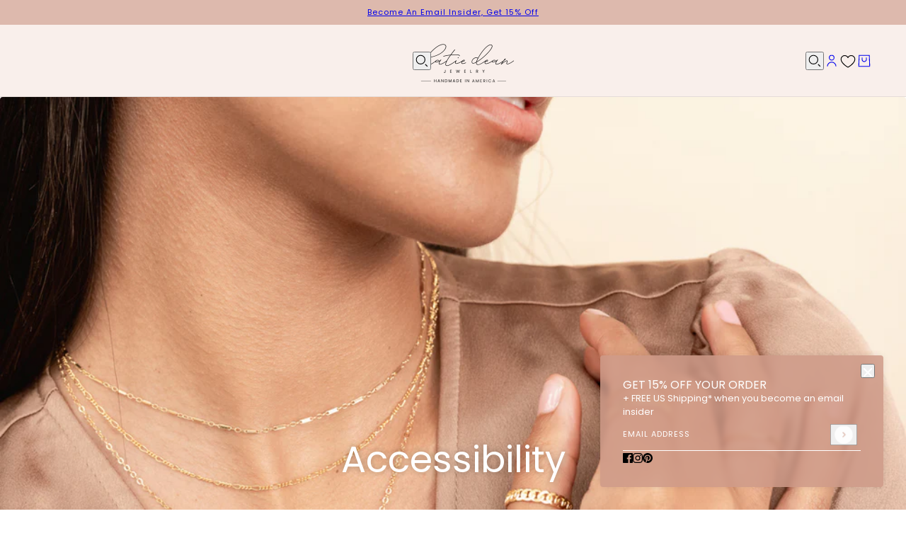

--- FILE ---
content_type: text/html; charset=utf-8
request_url: https://katiedeanjewelry.com/pages/accessibility
body_size: 28066
content:
<!doctype html>
<html lang="en" dir="ltr">
  <head>
    <!-- Blockshop theme - Version 12.0.0 by Troop Themes - https://troopthemes.com/ -->

    <meta charset="UTF-8">
    <meta http-equiv="X-UA-Compatible" content="IE=edge">
    <meta name="viewport" content="width=device-width, initial-scale=1.0, maximum-scale=5.0"><meta name="description" content="Updated: August 2019. General Katiedeanjewelry.com strives to ensure that its services are accessible to people with disabilities. Katiedeanjewelry.com has invested a significant amount of resources to help ensure that its website is made easier to use and more accessible for people with disabilities, with the strong b"><title>
      Accessibility
 &ndash; Katie Dean</title><link rel="canonical" href="https://katiedeanjewelry.com/pages/accessibility"><link rel="preconnect" href="https://cdn.shopify.com" crossorigin>
<link rel="preconnect" href="https://fonts.shopifycdn.com" crossorigin>

<script async crossorigin fetchpriority="high" src="/cdn/shopifycloud/importmap-polyfill/es-modules-shim.2.4.0.js"></script>
<script type="importmap">
  {
    "imports": {
      "@troop-themes/main": "//katiedeanjewelry.com/cdn/shop/t/24/assets/theme.js?v=1385472280147871761749659803"
    }
  }
</script><link
    rel="preload"
    href="//katiedeanjewelry.com/cdn/fonts/poppins/poppins_n4.0ba78fa5af9b0e1a374041b3ceaadf0a43b41362.woff2"
    as="font"
    type="font/woff2"
    crossorigin
  ><link
    rel="preload"
    href="//katiedeanjewelry.com/cdn/fonts/poppins/poppins_n4.0ba78fa5af9b0e1a374041b3ceaadf0a43b41362.woff2"
    as="font"
    type="font/woff2"
    crossorigin
  ><link
    rel="preload"
    href="//katiedeanjewelry.com/cdn/fonts/poppins/poppins_n4.0ba78fa5af9b0e1a374041b3ceaadf0a43b41362.woff2"
    as="font"
    type="font/woff2"
    crossorigin
  ><meta property="og:type" content="website" />
  <meta property="og:title" content="Accessibility" /><meta property="og:image" content="http://katiedeanjewelry.com/cdn/shop/files/KDJ_Box_Small_Black_Press-01_4ab2acf5-5026-4520-95c2-a94b64a55ec4.png?v=1651412372">
    <meta property="og:image:secure_url" content="https://katiedeanjewelry.com/cdn/shop/files/KDJ_Box_Small_Black_Press-01_4ab2acf5-5026-4520-95c2-a94b64a55ec4.png?v=1651412372">
    <meta property="og:image:width" content="640">
    <meta property="og:image:height" content="307"><meta property="og:url" content="https://katiedeanjewelry.com/pages/accessibility" />
<meta property="og:site_name" content="Katie Dean" />
<meta property="og:description" content="Updated: August 2019. General Katiedeanjewelry.com strives to ensure that its services are accessible to people with disabilities. Katiedeanjewelry.com has invested a significant amount of resources to help ensure that its website is made easier to use and more accessible for people with disabilities, with the strong b" /><meta name="twitter:card" content="summary" />
<meta name="twitter:description" content="Updated: August 2019. General Katiedeanjewelry.com strives to ensure that its services are accessible to people with disabilities. Katiedeanjewelry.com has invested a significant amount of resources to help ensure that its website is made easier to use and more accessible for people with disabilities, with the strong b" /><meta name="twitter:title" content="Accessibility" /><meta
      property="twitter:image"
      content="https://katiedeanjewelry.com/cdn/shop/files/KDJ_Box_Small_Black_Press-01_4ab2acf5-5026-4520-95c2-a94b64a55ec4.png?v=1651412372&width=480"
    /><style>@font-face {
  font-family: Poppins;
  font-weight: 400;
  font-style: normal;
  font-display: swap;
  src: url("//katiedeanjewelry.com/cdn/fonts/poppins/poppins_n4.0ba78fa5af9b0e1a374041b3ceaadf0a43b41362.woff2") format("woff2"),
       url("//katiedeanjewelry.com/cdn/fonts/poppins/poppins_n4.214741a72ff2596839fc9760ee7a770386cf16ca.woff") format("woff");
}
@font-face {
  font-family: Poppins;
  font-weight: 400;
  font-style: normal;
  font-display: swap;
  src: url("//katiedeanjewelry.com/cdn/fonts/poppins/poppins_n4.0ba78fa5af9b0e1a374041b3ceaadf0a43b41362.woff2") format("woff2"),
       url("//katiedeanjewelry.com/cdn/fonts/poppins/poppins_n4.214741a72ff2596839fc9760ee7a770386cf16ca.woff") format("woff");
}
@font-face {
  font-family: Poppins;
  font-weight: 700;
  font-style: normal;
  font-display: swap;
  src: url("//katiedeanjewelry.com/cdn/fonts/poppins/poppins_n7.56758dcf284489feb014a026f3727f2f20a54626.woff2") format("woff2"),
       url("//katiedeanjewelry.com/cdn/fonts/poppins/poppins_n7.f34f55d9b3d3205d2cd6f64955ff4b36f0cfd8da.woff") format("woff");
}
@font-face {
  font-family: Poppins;
  font-weight: 400;
  font-style: normal;
  font-display: swap;
  src: url("//katiedeanjewelry.com/cdn/fonts/poppins/poppins_n4.0ba78fa5af9b0e1a374041b3ceaadf0a43b41362.woff2") format("woff2"),
       url("//katiedeanjewelry.com/cdn/fonts/poppins/poppins_n4.214741a72ff2596839fc9760ee7a770386cf16ca.woff") format("woff");
}
@font-face {
  font-family: Poppins;
  font-weight: 700;
  font-style: normal;
  font-display: swap;
  src: url("//katiedeanjewelry.com/cdn/fonts/poppins/poppins_n7.56758dcf284489feb014a026f3727f2f20a54626.woff2") format("woff2"),
       url("//katiedeanjewelry.com/cdn/fonts/poppins/poppins_n7.f34f55d9b3d3205d2cd6f64955ff4b36f0cfd8da.woff") format("woff");
}
@font-face {
  font-family: Poppins;
  font-weight: 400;
  font-style: italic;
  font-display: swap;
  src: url("//katiedeanjewelry.com/cdn/fonts/poppins/poppins_i4.846ad1e22474f856bd6b81ba4585a60799a9f5d2.woff2") format("woff2"),
       url("//katiedeanjewelry.com/cdn/fonts/poppins/poppins_i4.56b43284e8b52fc64c1fd271f289a39e8477e9ec.woff") format("woff");
}
@font-face {
  font-family: Poppins;
  font-weight: 700;
  font-style: italic;
  font-display: swap;
  src: url("//katiedeanjewelry.com/cdn/fonts/poppins/poppins_i7.42fd71da11e9d101e1e6c7932199f925f9eea42d.woff2") format("woff2"),
       url("//katiedeanjewelry.com/cdn/fonts/poppins/poppins_i7.ec8499dbd7616004e21155106d13837fff4cf556.woff") format("woff");
}
:root {--font--heading--uppercase: normal;--font--nav--uppercase: uppercase;--font--sub-nav--uppercase: normal;--font--button--uppercase: uppercase;--font--overline--uppercase: uppercase;--font--banner--size: 84px;
    --font--banner--mobile-size: 44px;

    --font--featured--size: 52px;
    --font--featured--mobile-size: 32px;

    --font--section--size: 34px;
    --font--section--mobile-size: 24px;

    --font--block--size: 16px;
    --font--block--mobile-size: 20px;

    --font--paragraph--size: 13px;--font--paragraph--mobile-size: 13px;--font--featured-paragraph--size: 13px;--font--featured-paragraph--mobile-size: 13px;--font--nav--size: 11px;--font--nav--mobile-size: 11px;--font--sub-nav--size: 11px;--font--sub-nav--mobile-size: 11px;--font--overline--size: 11px;
    --font--button--size: 14px;
    --font--button--spacing: 0px;

    --font--heading--family: Poppins, sans-serif;
    --font--heading--weight: 400;
    --font--heading--style: normal;
    --font--heading--spacing: 0px;

    --font--nav--family: Poppins, sans-serif;
    --font--nav--weight: 400;
    --font--nav--style: normal;

    --font--paragraph--family: Poppins, sans-serif;
    --font--paragraph--weight: 400;
    --font--paragraph--style: normal;
    --font--paragraph--spacing: 0px;

    --font--line-height: 1.2;
  }
</style><style>
  :root {
    --color--accent-1: #f0dcd5;
    --color--accent-1-translucent: rgba(240, 220, 213, 0.85);
    --color--accent-2: #f9efeb;
    --color--accent-2-translucent: rgba(249, 239, 235, 0.85);
    --color--body: #333333;
    --color--body--light: #636363;
    --color--success: #4caf50;
    --color--gray: #e6e6e6;
    --color--alert: #d32f2f;

    --bg-color--white: white;
    --bg-color--light: #f9efeb;
    --bg-color--light-translucent: rgba(249, 239, 235, 0.85);
    --bg-color--dark: #ddb9ad;
    --bg-color--dark-translucent: rgba(206, 154, 137, 0.85);
    --bg-color--accent-1: var(--color--accent-1);
    --bg-color--accent-2: var(--color--accent-2);
    --bg-color--body: #ffffff;
    --bg-color--body-translucent: rgba(255, 255, 255, 0.85);
    --bg-color--textbox: #fff;

    --border--dark: rgba(51, 51, 51, 0.1);
    --border--light: rgba(255, 255, 255, 0.1);

    --box-shadow--center: 0px 0px 10px rgba(0, 0, 0, 0.08);
    --box-shadow--top: 0 -10px 10px -10px rgba(0, 0, 0, 0.2);
    --box-shadow--left: -2px 0 10px -2px rgba(0, 0, 0, 0.2);
    --box-shadow--right: 2px 0 10px -2px rgba(0, 0, 0, 0.2);
    --box-shadow--bottom: 0 10px 10px -10px rgba(0, 0, 0, 0.2);

    --content--shadow-opacity: 0.15;
    --content--image-opacity: 0.5;

    --button--color: #ffffff;
    --button--bg-color: #c69180;
    --button--bg-color--hover: var(--button--bg-color);
    --button--bdr-color: #c69180;
    --button--color-disabled: #b9b9b9;
    --button--radius: 4px;

    --input--radius: 2px;
    --image--radius: 4px;
    --image--radius-enabled: 1;

    --progress-bar: linear-gradient(
                      90deg,
                      rgba(198, 145, 128, 0.3) 0%,
                      rgb(198, 145, 128) 80%,
                      rgba(198, 145, 128, 0.8)
                    );

    /* shop pay */
    --payment-terms-background-color: #ffffff;

    /* js helpers */
    --announcement--height: 0px;
    --header--height: 0px;
    --split-announcement--height: 0px;

    --sticky-offset: calc(var(--announcement--sticky, 0) * var(--announcement--height, 0px) + var(--header--sticky, 0) * var(--header--height, 0px));
  }

  shopify-accelerated-checkout, shopify-accelerated-checkout-cart {
    --shopify-accelerated-checkout-button-block-size: 45px;
    --shopify-accelerated-checkout-button-border-radius: var(--button--radius);
    --shopify-accelerated-checkout-button-box-shadow: 0 0 10px rgba(0, 0, 0, 0.3);
  }
</style><style></style><link href="//katiedeanjewelry.com/cdn/shop/t/24/assets/theme.css?v=177619136075893240061749659803" rel="stylesheet" type="text/css" media="all" />
    <script>window.performance && window.performance.mark && window.performance.mark('shopify.content_for_header.start');</script><meta name="google-site-verification" content="jIn7JPDJbRw-B2D1yPxP8xAGd5fuMvVI89fqKUcZpZw">
<meta id="shopify-digital-wallet" name="shopify-digital-wallet" content="/1901133882/digital_wallets/dialog">
<meta name="shopify-checkout-api-token" content="ff7e2a3112e81109542b79bec0bc5de6">
<meta id="in-context-paypal-metadata" data-shop-id="1901133882" data-venmo-supported="false" data-environment="production" data-locale="en_US" data-paypal-v4="true" data-currency="USD">
<script async="async" src="/checkouts/internal/preloads.js?locale=en-US"></script>
<link rel="preconnect" href="https://shop.app" crossorigin="anonymous">
<script async="async" src="https://shop.app/checkouts/internal/preloads.js?locale=en-US&shop_id=1901133882" crossorigin="anonymous"></script>
<script id="apple-pay-shop-capabilities" type="application/json">{"shopId":1901133882,"countryCode":"US","currencyCode":"USD","merchantCapabilities":["supports3DS"],"merchantId":"gid:\/\/shopify\/Shop\/1901133882","merchantName":"Katie Dean","requiredBillingContactFields":["postalAddress","email"],"requiredShippingContactFields":["postalAddress","email"],"shippingType":"shipping","supportedNetworks":["visa","masterCard","amex","discover","elo","jcb"],"total":{"type":"pending","label":"Katie Dean","amount":"1.00"},"shopifyPaymentsEnabled":true,"supportsSubscriptions":true}</script>
<script id="shopify-features" type="application/json">{"accessToken":"ff7e2a3112e81109542b79bec0bc5de6","betas":["rich-media-storefront-analytics"],"domain":"katiedeanjewelry.com","predictiveSearch":true,"shopId":1901133882,"locale":"en"}</script>
<script>var Shopify = Shopify || {};
Shopify.shop = "katiedeanjewelry.myshopify.com";
Shopify.locale = "en";
Shopify.currency = {"active":"USD","rate":"1.0"};
Shopify.country = "US";
Shopify.theme = {"name":"Blockshop 12","id":127162286138,"schema_name":"Blockshop","schema_version":"12.0.0","theme_store_id":606,"role":"main"};
Shopify.theme.handle = "null";
Shopify.theme.style = {"id":null,"handle":null};
Shopify.cdnHost = "katiedeanjewelry.com/cdn";
Shopify.routes = Shopify.routes || {};
Shopify.routes.root = "/";</script>
<script type="module">!function(o){(o.Shopify=o.Shopify||{}).modules=!0}(window);</script>
<script>!function(o){function n(){var o=[];function n(){o.push(Array.prototype.slice.apply(arguments))}return n.q=o,n}var t=o.Shopify=o.Shopify||{};t.loadFeatures=n(),t.autoloadFeatures=n()}(window);</script>
<script>
  window.ShopifyPay = window.ShopifyPay || {};
  window.ShopifyPay.apiHost = "shop.app\/pay";
  window.ShopifyPay.redirectState = null;
</script>
<script id="shop-js-analytics" type="application/json">{"pageType":"page"}</script>
<script defer="defer" async type="module" src="//katiedeanjewelry.com/cdn/shopifycloud/shop-js/modules/v2/client.init-shop-cart-sync_BT-GjEfc.en.esm.js"></script>
<script defer="defer" async type="module" src="//katiedeanjewelry.com/cdn/shopifycloud/shop-js/modules/v2/chunk.common_D58fp_Oc.esm.js"></script>
<script defer="defer" async type="module" src="//katiedeanjewelry.com/cdn/shopifycloud/shop-js/modules/v2/chunk.modal_xMitdFEc.esm.js"></script>
<script type="module">
  await import("//katiedeanjewelry.com/cdn/shopifycloud/shop-js/modules/v2/client.init-shop-cart-sync_BT-GjEfc.en.esm.js");
await import("//katiedeanjewelry.com/cdn/shopifycloud/shop-js/modules/v2/chunk.common_D58fp_Oc.esm.js");
await import("//katiedeanjewelry.com/cdn/shopifycloud/shop-js/modules/v2/chunk.modal_xMitdFEc.esm.js");

  window.Shopify.SignInWithShop?.initShopCartSync?.({"fedCMEnabled":true,"windoidEnabled":true});

</script>
<script>
  window.Shopify = window.Shopify || {};
  if (!window.Shopify.featureAssets) window.Shopify.featureAssets = {};
  window.Shopify.featureAssets['shop-js'] = {"shop-cart-sync":["modules/v2/client.shop-cart-sync_DZOKe7Ll.en.esm.js","modules/v2/chunk.common_D58fp_Oc.esm.js","modules/v2/chunk.modal_xMitdFEc.esm.js"],"init-fed-cm":["modules/v2/client.init-fed-cm_B6oLuCjv.en.esm.js","modules/v2/chunk.common_D58fp_Oc.esm.js","modules/v2/chunk.modal_xMitdFEc.esm.js"],"shop-cash-offers":["modules/v2/client.shop-cash-offers_D2sdYoxE.en.esm.js","modules/v2/chunk.common_D58fp_Oc.esm.js","modules/v2/chunk.modal_xMitdFEc.esm.js"],"shop-login-button":["modules/v2/client.shop-login-button_QeVjl5Y3.en.esm.js","modules/v2/chunk.common_D58fp_Oc.esm.js","modules/v2/chunk.modal_xMitdFEc.esm.js"],"pay-button":["modules/v2/client.pay-button_DXTOsIq6.en.esm.js","modules/v2/chunk.common_D58fp_Oc.esm.js","modules/v2/chunk.modal_xMitdFEc.esm.js"],"shop-button":["modules/v2/client.shop-button_DQZHx9pm.en.esm.js","modules/v2/chunk.common_D58fp_Oc.esm.js","modules/v2/chunk.modal_xMitdFEc.esm.js"],"avatar":["modules/v2/client.avatar_BTnouDA3.en.esm.js"],"init-windoid":["modules/v2/client.init-windoid_CR1B-cfM.en.esm.js","modules/v2/chunk.common_D58fp_Oc.esm.js","modules/v2/chunk.modal_xMitdFEc.esm.js"],"init-shop-for-new-customer-accounts":["modules/v2/client.init-shop-for-new-customer-accounts_C_vY_xzh.en.esm.js","modules/v2/client.shop-login-button_QeVjl5Y3.en.esm.js","modules/v2/chunk.common_D58fp_Oc.esm.js","modules/v2/chunk.modal_xMitdFEc.esm.js"],"init-shop-email-lookup-coordinator":["modules/v2/client.init-shop-email-lookup-coordinator_BI7n9ZSv.en.esm.js","modules/v2/chunk.common_D58fp_Oc.esm.js","modules/v2/chunk.modal_xMitdFEc.esm.js"],"init-shop-cart-sync":["modules/v2/client.init-shop-cart-sync_BT-GjEfc.en.esm.js","modules/v2/chunk.common_D58fp_Oc.esm.js","modules/v2/chunk.modal_xMitdFEc.esm.js"],"shop-toast-manager":["modules/v2/client.shop-toast-manager_DiYdP3xc.en.esm.js","modules/v2/chunk.common_D58fp_Oc.esm.js","modules/v2/chunk.modal_xMitdFEc.esm.js"],"init-customer-accounts":["modules/v2/client.init-customer-accounts_D9ZNqS-Q.en.esm.js","modules/v2/client.shop-login-button_QeVjl5Y3.en.esm.js","modules/v2/chunk.common_D58fp_Oc.esm.js","modules/v2/chunk.modal_xMitdFEc.esm.js"],"init-customer-accounts-sign-up":["modules/v2/client.init-customer-accounts-sign-up_iGw4briv.en.esm.js","modules/v2/client.shop-login-button_QeVjl5Y3.en.esm.js","modules/v2/chunk.common_D58fp_Oc.esm.js","modules/v2/chunk.modal_xMitdFEc.esm.js"],"shop-follow-button":["modules/v2/client.shop-follow-button_CqMgW2wH.en.esm.js","modules/v2/chunk.common_D58fp_Oc.esm.js","modules/v2/chunk.modal_xMitdFEc.esm.js"],"checkout-modal":["modules/v2/client.checkout-modal_xHeaAweL.en.esm.js","modules/v2/chunk.common_D58fp_Oc.esm.js","modules/v2/chunk.modal_xMitdFEc.esm.js"],"shop-login":["modules/v2/client.shop-login_D91U-Q7h.en.esm.js","modules/v2/chunk.common_D58fp_Oc.esm.js","modules/v2/chunk.modal_xMitdFEc.esm.js"],"lead-capture":["modules/v2/client.lead-capture_BJmE1dJe.en.esm.js","modules/v2/chunk.common_D58fp_Oc.esm.js","modules/v2/chunk.modal_xMitdFEc.esm.js"],"payment-terms":["modules/v2/client.payment-terms_Ci9AEqFq.en.esm.js","modules/v2/chunk.common_D58fp_Oc.esm.js","modules/v2/chunk.modal_xMitdFEc.esm.js"]};
</script>
<script>(function() {
  var isLoaded = false;
  function asyncLoad() {
    if (isLoaded) return;
    isLoaded = true;
    var urls = ["https:\/\/cloudsearch-1f874.kxcdn.com\/shopify.js?srp=\/a\/search\u0026shop=katiedeanjewelry.myshopify.com","https:\/\/cdn.shopify.com\/s\/files\/1\/0019\/0113\/3882\/t\/19\/assets\/sca-qv-scripts-noconfig.js?v=1596051743\u0026shop=katiedeanjewelry.myshopify.com"];
    for (var i = 0; i < urls.length; i++) {
      var s = document.createElement('script');
      s.type = 'text/javascript';
      s.async = true;
      s.src = urls[i];
      var x = document.getElementsByTagName('script')[0];
      x.parentNode.insertBefore(s, x);
    }
  };
  if(window.attachEvent) {
    window.attachEvent('onload', asyncLoad);
  } else {
    window.addEventListener('load', asyncLoad, false);
  }
})();</script>
<script id="__st">var __st={"a":1901133882,"offset":-18000,"reqid":"a86585be-d9b7-4bee-88ad-3793d00e68c2-1769473839","pageurl":"katiedeanjewelry.com\/pages\/accessibility","s":"pages-31423070266","u":"0ca994e8aec9","p":"page","rtyp":"page","rid":31423070266};</script>
<script>window.ShopifyPaypalV4VisibilityTracking = true;</script>
<script id="captcha-bootstrap">!function(){'use strict';const t='contact',e='account',n='new_comment',o=[[t,t],['blogs',n],['comments',n],[t,'customer']],c=[[e,'customer_login'],[e,'guest_login'],[e,'recover_customer_password'],[e,'create_customer']],r=t=>t.map((([t,e])=>`form[action*='/${t}']:not([data-nocaptcha='true']) input[name='form_type'][value='${e}']`)).join(','),a=t=>()=>t?[...document.querySelectorAll(t)].map((t=>t.form)):[];function s(){const t=[...o],e=r(t);return a(e)}const i='password',u='form_key',d=['recaptcha-v3-token','g-recaptcha-response','h-captcha-response',i],f=()=>{try{return window.sessionStorage}catch{return}},m='__shopify_v',_=t=>t.elements[u];function p(t,e,n=!1){try{const o=window.sessionStorage,c=JSON.parse(o.getItem(e)),{data:r}=function(t){const{data:e,action:n}=t;return t[m]||n?{data:e,action:n}:{data:t,action:n}}(c);for(const[e,n]of Object.entries(r))t.elements[e]&&(t.elements[e].value=n);n&&o.removeItem(e)}catch(o){console.error('form repopulation failed',{error:o})}}const l='form_type',E='cptcha';function T(t){t.dataset[E]=!0}const w=window,h=w.document,L='Shopify',v='ce_forms',y='captcha';let A=!1;((t,e)=>{const n=(g='f06e6c50-85a8-45c8-87d0-21a2b65856fe',I='https://cdn.shopify.com/shopifycloud/storefront-forms-hcaptcha/ce_storefront_forms_captcha_hcaptcha.v1.5.2.iife.js',D={infoText:'Protected by hCaptcha',privacyText:'Privacy',termsText:'Terms'},(t,e,n)=>{const o=w[L][v],c=o.bindForm;if(c)return c(t,g,e,D).then(n);var r;o.q.push([[t,g,e,D],n]),r=I,A||(h.body.append(Object.assign(h.createElement('script'),{id:'captcha-provider',async:!0,src:r})),A=!0)});var g,I,D;w[L]=w[L]||{},w[L][v]=w[L][v]||{},w[L][v].q=[],w[L][y]=w[L][y]||{},w[L][y].protect=function(t,e){n(t,void 0,e),T(t)},Object.freeze(w[L][y]),function(t,e,n,w,h,L){const[v,y,A,g]=function(t,e,n){const i=e?o:[],u=t?c:[],d=[...i,...u],f=r(d),m=r(i),_=r(d.filter((([t,e])=>n.includes(e))));return[a(f),a(m),a(_),s()]}(w,h,L),I=t=>{const e=t.target;return e instanceof HTMLFormElement?e:e&&e.form},D=t=>v().includes(t);t.addEventListener('submit',(t=>{const e=I(t);if(!e)return;const n=D(e)&&!e.dataset.hcaptchaBound&&!e.dataset.recaptchaBound,o=_(e),c=g().includes(e)&&(!o||!o.value);(n||c)&&t.preventDefault(),c&&!n&&(function(t){try{if(!f())return;!function(t){const e=f();if(!e)return;const n=_(t);if(!n)return;const o=n.value;o&&e.removeItem(o)}(t);const e=Array.from(Array(32),(()=>Math.random().toString(36)[2])).join('');!function(t,e){_(t)||t.append(Object.assign(document.createElement('input'),{type:'hidden',name:u})),t.elements[u].value=e}(t,e),function(t,e){const n=f();if(!n)return;const o=[...t.querySelectorAll(`input[type='${i}']`)].map((({name:t})=>t)),c=[...d,...o],r={};for(const[a,s]of new FormData(t).entries())c.includes(a)||(r[a]=s);n.setItem(e,JSON.stringify({[m]:1,action:t.action,data:r}))}(t,e)}catch(e){console.error('failed to persist form',e)}}(e),e.submit())}));const S=(t,e)=>{t&&!t.dataset[E]&&(n(t,e.some((e=>e===t))),T(t))};for(const o of['focusin','change'])t.addEventListener(o,(t=>{const e=I(t);D(e)&&S(e,y())}));const B=e.get('form_key'),M=e.get(l),P=B&&M;t.addEventListener('DOMContentLoaded',(()=>{const t=y();if(P)for(const e of t)e.elements[l].value===M&&p(e,B);[...new Set([...A(),...v().filter((t=>'true'===t.dataset.shopifyCaptcha))])].forEach((e=>S(e,t)))}))}(h,new URLSearchParams(w.location.search),n,t,e,['guest_login'])})(!0,!0)}();</script>
<script integrity="sha256-4kQ18oKyAcykRKYeNunJcIwy7WH5gtpwJnB7kiuLZ1E=" data-source-attribution="shopify.loadfeatures" defer="defer" src="//katiedeanjewelry.com/cdn/shopifycloud/storefront/assets/storefront/load_feature-a0a9edcb.js" crossorigin="anonymous"></script>
<script crossorigin="anonymous" defer="defer" src="//katiedeanjewelry.com/cdn/shopifycloud/storefront/assets/shopify_pay/storefront-65b4c6d7.js?v=20250812"></script>
<script data-source-attribution="shopify.dynamic_checkout.dynamic.init">var Shopify=Shopify||{};Shopify.PaymentButton=Shopify.PaymentButton||{isStorefrontPortableWallets:!0,init:function(){window.Shopify.PaymentButton.init=function(){};var t=document.createElement("script");t.src="https://katiedeanjewelry.com/cdn/shopifycloud/portable-wallets/latest/portable-wallets.en.js",t.type="module",document.head.appendChild(t)}};
</script>
<script data-source-attribution="shopify.dynamic_checkout.buyer_consent">
  function portableWalletsHideBuyerConsent(e){var t=document.getElementById("shopify-buyer-consent"),n=document.getElementById("shopify-subscription-policy-button");t&&n&&(t.classList.add("hidden"),t.setAttribute("aria-hidden","true"),n.removeEventListener("click",e))}function portableWalletsShowBuyerConsent(e){var t=document.getElementById("shopify-buyer-consent"),n=document.getElementById("shopify-subscription-policy-button");t&&n&&(t.classList.remove("hidden"),t.removeAttribute("aria-hidden"),n.addEventListener("click",e))}window.Shopify?.PaymentButton&&(window.Shopify.PaymentButton.hideBuyerConsent=portableWalletsHideBuyerConsent,window.Shopify.PaymentButton.showBuyerConsent=portableWalletsShowBuyerConsent);
</script>
<script data-source-attribution="shopify.dynamic_checkout.cart.bootstrap">document.addEventListener("DOMContentLoaded",(function(){function t(){return document.querySelector("shopify-accelerated-checkout-cart, shopify-accelerated-checkout")}if(t())Shopify.PaymentButton.init();else{new MutationObserver((function(e,n){t()&&(Shopify.PaymentButton.init(),n.disconnect())})).observe(document.body,{childList:!0,subtree:!0})}}));
</script>
<link id="shopify-accelerated-checkout-styles" rel="stylesheet" media="screen" href="https://katiedeanjewelry.com/cdn/shopifycloud/portable-wallets/latest/accelerated-checkout-backwards-compat.css" crossorigin="anonymous">
<style id="shopify-accelerated-checkout-cart">
        #shopify-buyer-consent {
  margin-top: 1em;
  display: inline-block;
  width: 100%;
}

#shopify-buyer-consent.hidden {
  display: none;
}

#shopify-subscription-policy-button {
  background: none;
  border: none;
  padding: 0;
  text-decoration: underline;
  font-size: inherit;
  cursor: pointer;
}

#shopify-subscription-policy-button::before {
  box-shadow: none;
}

      </style>

<script>window.performance && window.performance.mark && window.performance.mark('shopify.content_for_header.end');</script>
<script>
  if (Shopify) {
    Shopify.routes = {
      ...Shopify.routes,
      all_products_collection: '/collections/all',
      cart: '/cart',
      cart_add: '/cart/add',
      cart_change: '/cart/change',
      cart_update: '/cart/update',
      libraries: {
        swipe_listener: "//katiedeanjewelry.com/cdn/shop/t/24/assets/swipe-listener.min.js?v=123039615894270182531749659803",
        masonry: "//katiedeanjewelry.com/cdn/shop/t/24/assets/masonry.min.js?v=153413113355937702121749659803",
        plyr: "/cdn/shopifycloud/plyr/v2.0/shopify-plyr.en.js",
        vimeo: "https://player.vimeo.com/api/player.js"
      },
      product_recommendations: '/recommendations/products',
      predictive_search: '/search/suggest',
      search: '/search',
      root: '/',
      youtube: 'https://youtube.com/iframe_api'
    }
  }
</script><script type="module" src="//katiedeanjewelry.com/cdn/shop/t/24/assets/theme.js?v=1385472280147871761749659803"></script><script src="https://cdn.shopify.com/extensions/4e276193-403c-423f-833c-fefed71819cf/forms-2298/assets/shopify-forms-loader.js" type="text/javascript" defer="defer"></script>
<link href="https://monorail-edge.shopifysvc.com" rel="dns-prefetch">
<script>(function(){if ("sendBeacon" in navigator && "performance" in window) {try {var session_token_from_headers = performance.getEntriesByType('navigation')[0].serverTiming.find(x => x.name == '_s').description;} catch {var session_token_from_headers = undefined;}var session_cookie_matches = document.cookie.match(/_shopify_s=([^;]*)/);var session_token_from_cookie = session_cookie_matches && session_cookie_matches.length === 2 ? session_cookie_matches[1] : "";var session_token = session_token_from_headers || session_token_from_cookie || "";function handle_abandonment_event(e) {var entries = performance.getEntries().filter(function(entry) {return /monorail-edge.shopifysvc.com/.test(entry.name);});if (!window.abandonment_tracked && entries.length === 0) {window.abandonment_tracked = true;var currentMs = Date.now();var navigation_start = performance.timing.navigationStart;var payload = {shop_id: 1901133882,url: window.location.href,navigation_start,duration: currentMs - navigation_start,session_token,page_type: "page"};window.navigator.sendBeacon("https://monorail-edge.shopifysvc.com/v1/produce", JSON.stringify({schema_id: "online_store_buyer_site_abandonment/1.1",payload: payload,metadata: {event_created_at_ms: currentMs,event_sent_at_ms: currentMs}}));}}window.addEventListener('pagehide', handle_abandonment_event);}}());</script>
<script id="web-pixels-manager-setup">(function e(e,d,r,n,o){if(void 0===o&&(o={}),!Boolean(null===(a=null===(i=window.Shopify)||void 0===i?void 0:i.analytics)||void 0===a?void 0:a.replayQueue)){var i,a;window.Shopify=window.Shopify||{};var t=window.Shopify;t.analytics=t.analytics||{};var s=t.analytics;s.replayQueue=[],s.publish=function(e,d,r){return s.replayQueue.push([e,d,r]),!0};try{self.performance.mark("wpm:start")}catch(e){}var l=function(){var e={modern:/Edge?\/(1{2}[4-9]|1[2-9]\d|[2-9]\d{2}|\d{4,})\.\d+(\.\d+|)|Firefox\/(1{2}[4-9]|1[2-9]\d|[2-9]\d{2}|\d{4,})\.\d+(\.\d+|)|Chrom(ium|e)\/(9{2}|\d{3,})\.\d+(\.\d+|)|(Maci|X1{2}).+ Version\/(15\.\d+|(1[6-9]|[2-9]\d|\d{3,})\.\d+)([,.]\d+|)( \(\w+\)|)( Mobile\/\w+|) Safari\/|Chrome.+OPR\/(9{2}|\d{3,})\.\d+\.\d+|(CPU[ +]OS|iPhone[ +]OS|CPU[ +]iPhone|CPU IPhone OS|CPU iPad OS)[ +]+(15[._]\d+|(1[6-9]|[2-9]\d|\d{3,})[._]\d+)([._]\d+|)|Android:?[ /-](13[3-9]|1[4-9]\d|[2-9]\d{2}|\d{4,})(\.\d+|)(\.\d+|)|Android.+Firefox\/(13[5-9]|1[4-9]\d|[2-9]\d{2}|\d{4,})\.\d+(\.\d+|)|Android.+Chrom(ium|e)\/(13[3-9]|1[4-9]\d|[2-9]\d{2}|\d{4,})\.\d+(\.\d+|)|SamsungBrowser\/([2-9]\d|\d{3,})\.\d+/,legacy:/Edge?\/(1[6-9]|[2-9]\d|\d{3,})\.\d+(\.\d+|)|Firefox\/(5[4-9]|[6-9]\d|\d{3,})\.\d+(\.\d+|)|Chrom(ium|e)\/(5[1-9]|[6-9]\d|\d{3,})\.\d+(\.\d+|)([\d.]+$|.*Safari\/(?![\d.]+ Edge\/[\d.]+$))|(Maci|X1{2}).+ Version\/(10\.\d+|(1[1-9]|[2-9]\d|\d{3,})\.\d+)([,.]\d+|)( \(\w+\)|)( Mobile\/\w+|) Safari\/|Chrome.+OPR\/(3[89]|[4-9]\d|\d{3,})\.\d+\.\d+|(CPU[ +]OS|iPhone[ +]OS|CPU[ +]iPhone|CPU IPhone OS|CPU iPad OS)[ +]+(10[._]\d+|(1[1-9]|[2-9]\d|\d{3,})[._]\d+)([._]\d+|)|Android:?[ /-](13[3-9]|1[4-9]\d|[2-9]\d{2}|\d{4,})(\.\d+|)(\.\d+|)|Mobile Safari.+OPR\/([89]\d|\d{3,})\.\d+\.\d+|Android.+Firefox\/(13[5-9]|1[4-9]\d|[2-9]\d{2}|\d{4,})\.\d+(\.\d+|)|Android.+Chrom(ium|e)\/(13[3-9]|1[4-9]\d|[2-9]\d{2}|\d{4,})\.\d+(\.\d+|)|Android.+(UC? ?Browser|UCWEB|U3)[ /]?(15\.([5-9]|\d{2,})|(1[6-9]|[2-9]\d|\d{3,})\.\d+)\.\d+|SamsungBrowser\/(5\.\d+|([6-9]|\d{2,})\.\d+)|Android.+MQ{2}Browser\/(14(\.(9|\d{2,})|)|(1[5-9]|[2-9]\d|\d{3,})(\.\d+|))(\.\d+|)|K[Aa][Ii]OS\/(3\.\d+|([4-9]|\d{2,})\.\d+)(\.\d+|)/},d=e.modern,r=e.legacy,n=navigator.userAgent;return n.match(d)?"modern":n.match(r)?"legacy":"unknown"}(),u="modern"===l?"modern":"legacy",c=(null!=n?n:{modern:"",legacy:""})[u],f=function(e){return[e.baseUrl,"/wpm","/b",e.hashVersion,"modern"===e.buildTarget?"m":"l",".js"].join("")}({baseUrl:d,hashVersion:r,buildTarget:u}),m=function(e){var d=e.version,r=e.bundleTarget,n=e.surface,o=e.pageUrl,i=e.monorailEndpoint;return{emit:function(e){var a=e.status,t=e.errorMsg,s=(new Date).getTime(),l=JSON.stringify({metadata:{event_sent_at_ms:s},events:[{schema_id:"web_pixels_manager_load/3.1",payload:{version:d,bundle_target:r,page_url:o,status:a,surface:n,error_msg:t},metadata:{event_created_at_ms:s}}]});if(!i)return console&&console.warn&&console.warn("[Web Pixels Manager] No Monorail endpoint provided, skipping logging."),!1;try{return self.navigator.sendBeacon.bind(self.navigator)(i,l)}catch(e){}var u=new XMLHttpRequest;try{return u.open("POST",i,!0),u.setRequestHeader("Content-Type","text/plain"),u.send(l),!0}catch(e){return console&&console.warn&&console.warn("[Web Pixels Manager] Got an unhandled error while logging to Monorail."),!1}}}}({version:r,bundleTarget:l,surface:e.surface,pageUrl:self.location.href,monorailEndpoint:e.monorailEndpoint});try{o.browserTarget=l,function(e){var d=e.src,r=e.async,n=void 0===r||r,o=e.onload,i=e.onerror,a=e.sri,t=e.scriptDataAttributes,s=void 0===t?{}:t,l=document.createElement("script"),u=document.querySelector("head"),c=document.querySelector("body");if(l.async=n,l.src=d,a&&(l.integrity=a,l.crossOrigin="anonymous"),s)for(var f in s)if(Object.prototype.hasOwnProperty.call(s,f))try{l.dataset[f]=s[f]}catch(e){}if(o&&l.addEventListener("load",o),i&&l.addEventListener("error",i),u)u.appendChild(l);else{if(!c)throw new Error("Did not find a head or body element to append the script");c.appendChild(l)}}({src:f,async:!0,onload:function(){if(!function(){var e,d;return Boolean(null===(d=null===(e=window.Shopify)||void 0===e?void 0:e.analytics)||void 0===d?void 0:d.initialized)}()){var d=window.webPixelsManager.init(e)||void 0;if(d){var r=window.Shopify.analytics;r.replayQueue.forEach((function(e){var r=e[0],n=e[1],o=e[2];d.publishCustomEvent(r,n,o)})),r.replayQueue=[],r.publish=d.publishCustomEvent,r.visitor=d.visitor,r.initialized=!0}}},onerror:function(){return m.emit({status:"failed",errorMsg:"".concat(f," has failed to load")})},sri:function(e){var d=/^sha384-[A-Za-z0-9+/=]+$/;return"string"==typeof e&&d.test(e)}(c)?c:"",scriptDataAttributes:o}),m.emit({status:"loading"})}catch(e){m.emit({status:"failed",errorMsg:(null==e?void 0:e.message)||"Unknown error"})}}})({shopId: 1901133882,storefrontBaseUrl: "https://katiedeanjewelry.com",extensionsBaseUrl: "https://extensions.shopifycdn.com/cdn/shopifycloud/web-pixels-manager",monorailEndpoint: "https://monorail-edge.shopifysvc.com/unstable/produce_batch",surface: "storefront-renderer",enabledBetaFlags: ["2dca8a86"],webPixelsConfigList: [{"id":"676495418","configuration":"{\"accountID\":\"9887766\",\"shopID\":\"1682\",\"applicationName\":\"yipsms\",\"hostUrl\":\"https:\\\/\\\/yip-production.herokuapp.com\"}","eventPayloadVersion":"v1","runtimeContext":"STRICT","scriptVersion":"78a04d4188a30f0426794657f83a0602","type":"APP","apiClientId":2793897985,"privacyPurposes":["ANALYTICS","MARKETING","SALE_OF_DATA"],"dataSharingAdjustments":{"protectedCustomerApprovalScopes":["read_customer_address","read_customer_email","read_customer_name","read_customer_personal_data","read_customer_phone"]}},{"id":"645005370","configuration":"{\"loopShopId\":\"2668\",\"loopWebPixelEndpoint\":\"https:\\\/\\\/shopify-events.loopreturns.com\\\/\"}","eventPayloadVersion":"v1","runtimeContext":"STRICT","scriptVersion":"576d3952ef854798467c5484906c51bd","type":"APP","apiClientId":1662707,"privacyPurposes":["ANALYTICS"],"dataSharingAdjustments":{"protectedCustomerApprovalScopes":["read_customer_address","read_customer_email","read_customer_name","read_customer_personal_data","read_customer_phone"]}},{"id":"257261626","configuration":"{\"config\":\"{\\\"pixel_id\\\":\\\"AW-695190577\\\",\\\"target_country\\\":\\\"US\\\",\\\"gtag_events\\\":[{\\\"type\\\":\\\"search\\\",\\\"action_label\\\":\\\"AW-695190577\\\/mhFHCKzx9rMBELGIv8sC\\\"},{\\\"type\\\":\\\"begin_checkout\\\",\\\"action_label\\\":\\\"AW-695190577\\\/pNVCCKnx9rMBELGIv8sC\\\"},{\\\"type\\\":\\\"view_item\\\",\\\"action_label\\\":[\\\"AW-695190577\\\/FzAsCKPx9rMBELGIv8sC\\\",\\\"MC-C9BXFX36L6\\\"]},{\\\"type\\\":\\\"purchase\\\",\\\"action_label\\\":[\\\"AW-695190577\\\/zz_MCKDx9rMBELGIv8sC\\\",\\\"MC-C9BXFX36L6\\\"]},{\\\"type\\\":\\\"page_view\\\",\\\"action_label\\\":[\\\"AW-695190577\\\/W7VaCJ3x9rMBELGIv8sC\\\",\\\"MC-C9BXFX36L6\\\"]},{\\\"type\\\":\\\"add_payment_info\\\",\\\"action_label\\\":\\\"AW-695190577\\\/7OC6CK_x9rMBELGIv8sC\\\"},{\\\"type\\\":\\\"add_to_cart\\\",\\\"action_label\\\":\\\"AW-695190577\\\/ahNgCKbx9rMBELGIv8sC\\\"}],\\\"enable_monitoring_mode\\\":false}\"}","eventPayloadVersion":"v1","runtimeContext":"OPEN","scriptVersion":"b2a88bafab3e21179ed38636efcd8a93","type":"APP","apiClientId":1780363,"privacyPurposes":[],"dataSharingAdjustments":{"protectedCustomerApprovalScopes":["read_customer_address","read_customer_email","read_customer_name","read_customer_personal_data","read_customer_phone"]}},{"id":"203456570","configuration":"{\"pixelCode\":\"C65UQM6N174I0MEEVHKG\"}","eventPayloadVersion":"v1","runtimeContext":"STRICT","scriptVersion":"22e92c2ad45662f435e4801458fb78cc","type":"APP","apiClientId":4383523,"privacyPurposes":["ANALYTICS","MARKETING","SALE_OF_DATA"],"dataSharingAdjustments":{"protectedCustomerApprovalScopes":["read_customer_address","read_customer_email","read_customer_name","read_customer_personal_data","read_customer_phone"]}},{"id":"105349178","configuration":"{\"pixel_id\":\"1709434962680252\",\"pixel_type\":\"facebook_pixel\",\"metaapp_system_user_token\":\"-\"}","eventPayloadVersion":"v1","runtimeContext":"OPEN","scriptVersion":"ca16bc87fe92b6042fbaa3acc2fbdaa6","type":"APP","apiClientId":2329312,"privacyPurposes":["ANALYTICS","MARKETING","SALE_OF_DATA"],"dataSharingAdjustments":{"protectedCustomerApprovalScopes":["read_customer_address","read_customer_email","read_customer_name","read_customer_personal_data","read_customer_phone"]}},{"id":"56590394","configuration":"{\"tagID\":\"2612453734263\"}","eventPayloadVersion":"v1","runtimeContext":"STRICT","scriptVersion":"18031546ee651571ed29edbe71a3550b","type":"APP","apiClientId":3009811,"privacyPurposes":["ANALYTICS","MARKETING","SALE_OF_DATA"],"dataSharingAdjustments":{"protectedCustomerApprovalScopes":["read_customer_address","read_customer_email","read_customer_name","read_customer_personal_data","read_customer_phone"]}},{"id":"65699898","eventPayloadVersion":"v1","runtimeContext":"LAX","scriptVersion":"1","type":"CUSTOM","privacyPurposes":["ANALYTICS"],"name":"Google Analytics tag (migrated)"},{"id":"shopify-app-pixel","configuration":"{}","eventPayloadVersion":"v1","runtimeContext":"STRICT","scriptVersion":"0450","apiClientId":"shopify-pixel","type":"APP","privacyPurposes":["ANALYTICS","MARKETING"]},{"id":"shopify-custom-pixel","eventPayloadVersion":"v1","runtimeContext":"LAX","scriptVersion":"0450","apiClientId":"shopify-pixel","type":"CUSTOM","privacyPurposes":["ANALYTICS","MARKETING"]}],isMerchantRequest: false,initData: {"shop":{"name":"Katie Dean","paymentSettings":{"currencyCode":"USD"},"myshopifyDomain":"katiedeanjewelry.myshopify.com","countryCode":"US","storefrontUrl":"https:\/\/katiedeanjewelry.com"},"customer":null,"cart":null,"checkout":null,"productVariants":[],"purchasingCompany":null},},"https://katiedeanjewelry.com/cdn","fcfee988w5aeb613cpc8e4bc33m6693e112",{"modern":"","legacy":""},{"shopId":"1901133882","storefrontBaseUrl":"https:\/\/katiedeanjewelry.com","extensionBaseUrl":"https:\/\/extensions.shopifycdn.com\/cdn\/shopifycloud\/web-pixels-manager","surface":"storefront-renderer","enabledBetaFlags":"[\"2dca8a86\"]","isMerchantRequest":"false","hashVersion":"fcfee988w5aeb613cpc8e4bc33m6693e112","publish":"custom","events":"[[\"page_viewed\",{}]]"});</script><script>
  window.ShopifyAnalytics = window.ShopifyAnalytics || {};
  window.ShopifyAnalytics.meta = window.ShopifyAnalytics.meta || {};
  window.ShopifyAnalytics.meta.currency = 'USD';
  var meta = {"page":{"pageType":"page","resourceType":"page","resourceId":31423070266,"requestId":"a86585be-d9b7-4bee-88ad-3793d00e68c2-1769473839"}};
  for (var attr in meta) {
    window.ShopifyAnalytics.meta[attr] = meta[attr];
  }
</script>
<script class="analytics">
  (function () {
    var customDocumentWrite = function(content) {
      var jquery = null;

      if (window.jQuery) {
        jquery = window.jQuery;
      } else if (window.Checkout && window.Checkout.$) {
        jquery = window.Checkout.$;
      }

      if (jquery) {
        jquery('body').append(content);
      }
    };

    var hasLoggedConversion = function(token) {
      if (token) {
        return document.cookie.indexOf('loggedConversion=' + token) !== -1;
      }
      return false;
    }

    var setCookieIfConversion = function(token) {
      if (token) {
        var twoMonthsFromNow = new Date(Date.now());
        twoMonthsFromNow.setMonth(twoMonthsFromNow.getMonth() + 2);

        document.cookie = 'loggedConversion=' + token + '; expires=' + twoMonthsFromNow;
      }
    }

    var trekkie = window.ShopifyAnalytics.lib = window.trekkie = window.trekkie || [];
    if (trekkie.integrations) {
      return;
    }
    trekkie.methods = [
      'identify',
      'page',
      'ready',
      'track',
      'trackForm',
      'trackLink'
    ];
    trekkie.factory = function(method) {
      return function() {
        var args = Array.prototype.slice.call(arguments);
        args.unshift(method);
        trekkie.push(args);
        return trekkie;
      };
    };
    for (var i = 0; i < trekkie.methods.length; i++) {
      var key = trekkie.methods[i];
      trekkie[key] = trekkie.factory(key);
    }
    trekkie.load = function(config) {
      trekkie.config = config || {};
      trekkie.config.initialDocumentCookie = document.cookie;
      var first = document.getElementsByTagName('script')[0];
      var script = document.createElement('script');
      script.type = 'text/javascript';
      script.onerror = function(e) {
        var scriptFallback = document.createElement('script');
        scriptFallback.type = 'text/javascript';
        scriptFallback.onerror = function(error) {
                var Monorail = {
      produce: function produce(monorailDomain, schemaId, payload) {
        var currentMs = new Date().getTime();
        var event = {
          schema_id: schemaId,
          payload: payload,
          metadata: {
            event_created_at_ms: currentMs,
            event_sent_at_ms: currentMs
          }
        };
        return Monorail.sendRequest("https://" + monorailDomain + "/v1/produce", JSON.stringify(event));
      },
      sendRequest: function sendRequest(endpointUrl, payload) {
        // Try the sendBeacon API
        if (window && window.navigator && typeof window.navigator.sendBeacon === 'function' && typeof window.Blob === 'function' && !Monorail.isIos12()) {
          var blobData = new window.Blob([payload], {
            type: 'text/plain'
          });

          if (window.navigator.sendBeacon(endpointUrl, blobData)) {
            return true;
          } // sendBeacon was not successful

        } // XHR beacon

        var xhr = new XMLHttpRequest();

        try {
          xhr.open('POST', endpointUrl);
          xhr.setRequestHeader('Content-Type', 'text/plain');
          xhr.send(payload);
        } catch (e) {
          console.log(e);
        }

        return false;
      },
      isIos12: function isIos12() {
        return window.navigator.userAgent.lastIndexOf('iPhone; CPU iPhone OS 12_') !== -1 || window.navigator.userAgent.lastIndexOf('iPad; CPU OS 12_') !== -1;
      }
    };
    Monorail.produce('monorail-edge.shopifysvc.com',
      'trekkie_storefront_load_errors/1.1',
      {shop_id: 1901133882,
      theme_id: 127162286138,
      app_name: "storefront",
      context_url: window.location.href,
      source_url: "//katiedeanjewelry.com/cdn/s/trekkie.storefront.a804e9514e4efded663580eddd6991fcc12b5451.min.js"});

        };
        scriptFallback.async = true;
        scriptFallback.src = '//katiedeanjewelry.com/cdn/s/trekkie.storefront.a804e9514e4efded663580eddd6991fcc12b5451.min.js';
        first.parentNode.insertBefore(scriptFallback, first);
      };
      script.async = true;
      script.src = '//katiedeanjewelry.com/cdn/s/trekkie.storefront.a804e9514e4efded663580eddd6991fcc12b5451.min.js';
      first.parentNode.insertBefore(script, first);
    };
    trekkie.load(
      {"Trekkie":{"appName":"storefront","development":false,"defaultAttributes":{"shopId":1901133882,"isMerchantRequest":null,"themeId":127162286138,"themeCityHash":"10891511543784926452","contentLanguage":"en","currency":"USD","eventMetadataId":"9ed5b7e2-71e1-4c39-a777-c3dca95b37b9"},"isServerSideCookieWritingEnabled":true,"monorailRegion":"shop_domain","enabledBetaFlags":["65f19447"]},"Session Attribution":{},"S2S":{"facebookCapiEnabled":true,"source":"trekkie-storefront-renderer","apiClientId":580111}}
    );

    var loaded = false;
    trekkie.ready(function() {
      if (loaded) return;
      loaded = true;

      window.ShopifyAnalytics.lib = window.trekkie;

      var originalDocumentWrite = document.write;
      document.write = customDocumentWrite;
      try { window.ShopifyAnalytics.merchantGoogleAnalytics.call(this); } catch(error) {};
      document.write = originalDocumentWrite;

      window.ShopifyAnalytics.lib.page(null,{"pageType":"page","resourceType":"page","resourceId":31423070266,"requestId":"a86585be-d9b7-4bee-88ad-3793d00e68c2-1769473839","shopifyEmitted":true});

      var match = window.location.pathname.match(/checkouts\/(.+)\/(thank_you|post_purchase)/)
      var token = match? match[1]: undefined;
      if (!hasLoggedConversion(token)) {
        setCookieIfConversion(token);
        
      }
    });


        var eventsListenerScript = document.createElement('script');
        eventsListenerScript.async = true;
        eventsListenerScript.src = "//katiedeanjewelry.com/cdn/shopifycloud/storefront/assets/shop_events_listener-3da45d37.js";
        document.getElementsByTagName('head')[0].appendChild(eventsListenerScript);

})();</script>
  <script>
  if (!window.ga || (window.ga && typeof window.ga !== 'function')) {
    window.ga = function ga() {
      (window.ga.q = window.ga.q || []).push(arguments);
      if (window.Shopify && window.Shopify.analytics && typeof window.Shopify.analytics.publish === 'function') {
        window.Shopify.analytics.publish("ga_stub_called", {}, {sendTo: "google_osp_migration"});
      }
      console.error("Shopify's Google Analytics stub called with:", Array.from(arguments), "\nSee https://help.shopify.com/manual/promoting-marketing/pixels/pixel-migration#google for more information.");
    };
    if (window.Shopify && window.Shopify.analytics && typeof window.Shopify.analytics.publish === 'function') {
      window.Shopify.analytics.publish("ga_stub_initialized", {}, {sendTo: "google_osp_migration"});
    }
  }
</script>
<script
  defer
  src="https://katiedeanjewelry.com/cdn/shopifycloud/perf-kit/shopify-perf-kit-3.0.4.min.js"
  data-application="storefront-renderer"
  data-shop-id="1901133882"
  data-render-region="gcp-us-east1"
  data-page-type="page"
  data-theme-instance-id="127162286138"
  data-theme-name="Blockshop"
  data-theme-version="12.0.0"
  data-monorail-region="shop_domain"
  data-resource-timing-sampling-rate="10"
  data-shs="true"
  data-shs-beacon="true"
  data-shs-export-with-fetch="true"
  data-shs-logs-sample-rate="1"
  data-shs-beacon-endpoint="https://katiedeanjewelry.com/api/collect"
></script>
</head>

  <body
    class="template--page"
    data-theme-id="606"
    data-theme-name="Blockshop"
    data-theme-version="12.0.0"
    data-theme-preset="beauty"
    data-logged-in="false"
  >
    <!--[if IE]>
      <div style="text-align:center;padding:72px 16px;">
        Browser unsupported, please update or try an alternative
      </div>
      <style>
        .layout--viewport { display: none; }
      </style>
    <![endif]-->

    <a data-item="a11y-button" href='#main_content' id="a11y_skip">Skip to main content</a>

    <div
      class="layout--viewport"
      data-drawer-status="closed"
      data-drop-shadows="true"
      data-cart-empty="true"
      data-transition-container="viewport"
      
    >
      <div class="layout--main-content"><!-- BEGIN sections: header-group -->
<aside id="shopify-section-sections--15600455090234__announcement" class="shopify-section shopify-section-group-header-group section--announcement"><announcement-bar-element
  class="announcement--root"
  data-section-id="sections--15600455090234__announcement"
  data-section-type="announcement"
  data-container
  data-background-color="dark"
  data-border="none"
  data-mobile-spacing-above="none"
  data-mobile-spacing-below="none"
  data-rotate-frequency="7"
  data-scroll-text="true"
  data-spacing-above="none"
  data-spacing-below="none"
  data-sticky-enabled="false"
  
  
  
    style="--announcement--animation-speed:3;"
  
>
  <div class="announcement--left" data-mq="medium-large"></div>

  <div class="announcement--center"><div class="announcement--blocks"><a
      class="announcement--block"href="/pages/take-15-off-your-order"aria-hidden="false"
      data-transition-item="viewport"
      data-transition-trigger="custom"
      data-transition-type="slide-in"
      data-transition-active="false"data-mq=""
    ><div class="announcement--block-wrapper"><div class="announcement--text" data-item="nav-text">Become An Email Insider, Get 15% Off</div></div><div class="announcement--block-wrapper"><div class="announcement--text" data-item="nav-text">Become An Email Insider, Get 15% Off</div></div><div class="announcement--block-wrapper"><div class="announcement--text" data-item="nav-text">Become An Email Insider, Get 15% Off</div></div><div class="announcement--block-wrapper"><div class="announcement--text" data-item="nav-text">Become An Email Insider, Get 15% Off</div></div><div class="announcement--block-wrapper"><div class="announcement--text" data-item="nav-text">Become An Email Insider, Get 15% Off</div></div><div class="announcement--block-wrapper"><div class="announcement--text" data-item="nav-text">Become An Email Insider, Get 15% Off</div></div><div class="announcement--block-wrapper"><div class="announcement--text" data-item="nav-text">Become An Email Insider, Get 15% Off</div></div><div class="announcement--block-wrapper"><div class="announcement--text" data-item="nav-text">Become An Email Insider, Get 15% Off</div></div><div class="announcement--block-wrapper"><div class="announcement--text" data-item="nav-text">Become An Email Insider, Get 15% Off</div></div><div class="announcement--block-wrapper"><div class="announcement--text" data-item="nav-text">Become An Email Insider, Get 15% Off</div></div></a></div></div>

  <div class="announcement--right" data-mq="medium-large"></div>
</announcement-bar-element>

<style>
  :root {
    --announcement--sticky: 0;

    .section--header ~ #shopify-section-sections--15600455090234__announcement {
      top: calc(var(--header--sticky, 0) * var(--header--height, 0px));
      z-index: 4;
    }
  }
</style>


<script>
  document.documentElement.style.setProperty(
    '--announcement--height',
    `${document.querySelector('.announcement--root').offsetHeight.toFixed(2)}px`
  );
</script></aside><header id="shopify-section-sections--15600455090234__header" class="shopify-section shopify-section-group-header-group section--header"><header-element
  class="header--root"
  data-section-id="sections--15600455090234__header"
  data-section-type="header"
  data-background-color="light"
  data-bottom-border="true"
  data-container-width="6"
  data-hover-disabled="false"
  data-layout="center-left"
  data-mobile-spacing-above="none"
  data-mobile-spacing-below="none"
  data-overlap-behavior="drawer"
  data-reduce-height="true"
  data-scroll-hide="false"
  data-spacing-above="none"
  data-spacing-below="none"
  data-sticky="false"
  data-sticky-enabled="true"
  
  data-transparent-enabled="false"
  data-transparent-white-text="true"
  aria-expanded="false"
  aria-hidden="false"
><div class="header--wrapper"><div class="header--logo"><div class="header--primary-logo"><a
  href="/"
  title="Katie Dean"
  itemscope
  itemprop="url"
  itemtype="https://schema.org/Organization"
><img src="//katiedeanjewelry.com/cdn/shop/files/KDJ_Box_Small_Black_Press-01_3ec4f32c-6a25-49c3-a5f7-e99d3588a759.png?v=1656695343&amp;width=292" alt="" srcset="//katiedeanjewelry.com/cdn/shop/files/KDJ_Box_Small_Black_Press-01_3ec4f32c-6a25-49c3-a5f7-e99d3588a759.png?v=1656695343&amp;width=292 292w" width="292" height="140" loading="eager" itemprop="logo" style="--width:146px;--mobile-width:63px;" fetchpriority="high"></a></div></div><nav class="header--primary-nav" aria-hidden="true">
      <button
        class="header--drawer-toggle"
        data-drawer-open="left"
        data-drawer-view="y-menu"
        aria-haspopup="menu"
        aria-label="Toggle drawer"
      >
        <span></span>
        <span></span>
        <span></span>
      </button><button
      class="header--search"
      data-drawer-open="top"
      data-drawer-view="search"
      data-item="nav-text"
      aria-label="Search"
      tabindex="0"
    ><svg class="icon--root icon--search" xmlns="http://www.w3.org/2000/svg" viewBox="0 0 20 20">
      <circle cx="8.46" cy="8.46" r="5.56" fill="none" stroke="#000" stroke-miterlimit="10" />
      <path fill="none" stroke="#000" stroke-miterlimit="10" d="m14.4 14.4 2.7 2.7" />
    </svg></button><x-menu-element
  class="x-menu"
  aria-hidden="false"
  data-mq="medium-large"
  style="--highlight-color:#d02e2e;"
>
  <ul class="x-menu--level-1--container"><li
        class="x-menu--level-1--link"
        data-depth="2"
        data-megamenu="true"
        
      ><a
            href="/collections/all"
            data-item="nav-text"
            
              aria-haspopup="true"
              aria-expanded="false"
              aria-controls="x-menu_shop"
            
          ><span class="x-menu--level-1--text">SHOP<svg class="icon--root icon--chevron-down" width="10" height="6" viewBox="0 0 10 6" xmlns="http://www.w3.org/2000/svg">
      <path d="M5 4.058 8.53.528l.707.707-3.53 3.53L5 5.472.763 1.235 1.47.528 5 4.058Z" fill="#000" fill-rule="nonzero" />
    </svg></span></a><div
            class="x-menu--level-2--container"
            id="x-menu_shop"
            aria-hidden="true"
            data-background-color="none"
            data-megamenu="true"
            data-text-color="body"
            
          ><div class="x-menu--level-2--wrapper"><ul
                      class="x-menu--level-2--list"
                      data-single-parents="true"
                      
                    ><li class="x-menu--level-2--link">
                      <a
                        href="/collections/new-arrivals"
                        data-item="nav-text"
                      >New Arrivals</a>
                    </li><li class="x-menu--level-2--link">
                      <a
                        href="/collections/necklaces"
                        data-item="nav-text"
                      >Necklaces</a>
                    </li><li class="x-menu--level-2--link">
                      <a
                        href="/collections/earrings"
                        data-item="nav-text"
                      >Earrings</a>
                    </li><li class="x-menu--level-2--link">
                      <a
                        href="/collections/rings"
                        data-item="nav-text"
                      >Rings</a>
                    </li><li class="x-menu--level-2--link">
                      <a
                        href="/collections/bracelets"
                        data-item="nav-text"
                      >Bracelets</a>
                    </li><li class="x-menu--level-2--link">
                      <a
                        href="/collections/bestseller"
                        data-item="nav-text"
                      >Best Sellers</a>
                    </li><li class="x-menu--level-2--link">
                      <a
                        href="/collections/one-of-a-kind"
                        data-item="nav-text"
                      >One-of-a-Kind Collection</a>
                    </li><li class="x-menu--level-2--link">
                      <a
                        href="/collections/all"
                        data-item="nav-text"
                      >Shop All</a>
                    </li><li class="x-menu--level-2--link">
                      <a
                        href="/collections"
                        data-item="nav-text"
                      >Shop By Collection</a>
                    </li></ul></div><div
    class="menu-block--image-wrapper"
    
    
  ><a href="/collections/birthstone"><div
      class="menu-block--image"
      
        data-transition-item
        data-transition-type="zoom-in"
        data-transition-trigger="hover"
      
    ><picture
  class="image--root "
  data-background="false"
  data-display-type="aspect-ratio"
  data-full-width=""
  data-mobile-display-type="original"
  data-mobile-full-width=""
  data-mobile-overlay-style=""
  data-parallax=""
  data-overlay-style=""
  style="--aspect-ratio:1.0;--mobile-aspect-ratio:1.5123;"
><img src="//katiedeanjewelry.com/cdn/shop/files/Birthstone_Necklaces_Birthstone_Studs_jewelry_case_handmade_in_America_Katie_Dean_Jewelry_43.jpg?v=1699306576&amp;width=2574" alt="" srcset="//katiedeanjewelry.com/cdn/shop/files/Birthstone_Necklaces_Birthstone_Studs_jewelry_case_handmade_in_America_Katie_Dean_Jewelry_43.jpg?v=1699306576&amp;width=200 200w, //katiedeanjewelry.com/cdn/shop/files/Birthstone_Necklaces_Birthstone_Studs_jewelry_case_handmade_in_America_Katie_Dean_Jewelry_43.jpg?v=1699306576&amp;width=300 300w, //katiedeanjewelry.com/cdn/shop/files/Birthstone_Necklaces_Birthstone_Studs_jewelry_case_handmade_in_America_Katie_Dean_Jewelry_43.jpg?v=1699306576&amp;width=400 400w, //katiedeanjewelry.com/cdn/shop/files/Birthstone_Necklaces_Birthstone_Studs_jewelry_case_handmade_in_America_Katie_Dean_Jewelry_43.jpg?v=1699306576&amp;width=500 500w, //katiedeanjewelry.com/cdn/shop/files/Birthstone_Necklaces_Birthstone_Studs_jewelry_case_handmade_in_America_Katie_Dean_Jewelry_43.jpg?v=1699306576&amp;width=600 600w, //katiedeanjewelry.com/cdn/shop/files/Birthstone_Necklaces_Birthstone_Studs_jewelry_case_handmade_in_America_Katie_Dean_Jewelry_43.jpg?v=1699306576&amp;width=700 700w, //katiedeanjewelry.com/cdn/shop/files/Birthstone_Necklaces_Birthstone_Studs_jewelry_case_handmade_in_America_Katie_Dean_Jewelry_43.jpg?v=1699306576&amp;width=800 800w, //katiedeanjewelry.com/cdn/shop/files/Birthstone_Necklaces_Birthstone_Studs_jewelry_case_handmade_in_America_Katie_Dean_Jewelry_43.jpg?v=1699306576&amp;width=900 900w, //katiedeanjewelry.com/cdn/shop/files/Birthstone_Necklaces_Birthstone_Studs_jewelry_case_handmade_in_America_Katie_Dean_Jewelry_43.jpg?v=1699306576&amp;width=1000 1000w, //katiedeanjewelry.com/cdn/shop/files/Birthstone_Necklaces_Birthstone_Studs_jewelry_case_handmade_in_America_Katie_Dean_Jewelry_43.jpg?v=1699306576&amp;width=1200 1200w, //katiedeanjewelry.com/cdn/shop/files/Birthstone_Necklaces_Birthstone_Studs_jewelry_case_handmade_in_America_Katie_Dean_Jewelry_43.jpg?v=1699306576&amp;width=1400 1400w, //katiedeanjewelry.com/cdn/shop/files/Birthstone_Necklaces_Birthstone_Studs_jewelry_case_handmade_in_America_Katie_Dean_Jewelry_43.jpg?v=1699306576&amp;width=1600 1600w, //katiedeanjewelry.com/cdn/shop/files/Birthstone_Necklaces_Birthstone_Studs_jewelry_case_handmade_in_America_Katie_Dean_Jewelry_43.jpg?v=1699306576&amp;width=1800 1800w, //katiedeanjewelry.com/cdn/shop/files/Birthstone_Necklaces_Birthstone_Studs_jewelry_case_handmade_in_America_Katie_Dean_Jewelry_43.jpg?v=1699306576&amp;width=2000 2000w, //katiedeanjewelry.com/cdn/shop/files/Birthstone_Necklaces_Birthstone_Studs_jewelry_case_handmade_in_America_Katie_Dean_Jewelry_43.jpg?v=1699306576&amp;width=2200 2200w, //katiedeanjewelry.com/cdn/shop/files/Birthstone_Necklaces_Birthstone_Studs_jewelry_case_handmade_in_America_Katie_Dean_Jewelry_43.jpg?v=1699306576&amp;width=2500 2500w" width="2574" height="1702" loading="lazy" sizes="100vw">
</picture></div><div class="menu-block--description" data-item="sub-nav-text">
        SHOP BIRTHSTONE COLLECTION
      </div></a></div><div
    class="menu-block--image-wrapper"
    
    
  ><a href="/collections/initials"><div
      class="menu-block--image"
      
        data-transition-item
        data-transition-type="zoom-in"
        data-transition-trigger="hover"
      
    ><picture
  class="image--root "
  data-background="false"
  data-display-type="aspect-ratio"
  data-full-width=""
  data-mobile-display-type="original"
  data-mobile-full-width=""
  data-mobile-overlay-style=""
  data-parallax=""
  data-overlay-style=""
  style="--aspect-ratio:1.0;--mobile-aspect-ratio:1.0;"
><img src="//katiedeanjewelry.com/cdn/shop/files/Initial_Necklace_and_Herringbone_Chain_Necklace_Katie_Dean_Jewelry_246_cropped.jpg?v=1698087075&amp;width=1030" alt="" srcset="//katiedeanjewelry.com/cdn/shop/files/Initial_Necklace_and_Herringbone_Chain_Necklace_Katie_Dean_Jewelry_246_cropped.jpg?v=1698087075&amp;width=200 200w, //katiedeanjewelry.com/cdn/shop/files/Initial_Necklace_and_Herringbone_Chain_Necklace_Katie_Dean_Jewelry_246_cropped.jpg?v=1698087075&amp;width=300 300w, //katiedeanjewelry.com/cdn/shop/files/Initial_Necklace_and_Herringbone_Chain_Necklace_Katie_Dean_Jewelry_246_cropped.jpg?v=1698087075&amp;width=400 400w, //katiedeanjewelry.com/cdn/shop/files/Initial_Necklace_and_Herringbone_Chain_Necklace_Katie_Dean_Jewelry_246_cropped.jpg?v=1698087075&amp;width=500 500w, //katiedeanjewelry.com/cdn/shop/files/Initial_Necklace_and_Herringbone_Chain_Necklace_Katie_Dean_Jewelry_246_cropped.jpg?v=1698087075&amp;width=600 600w, //katiedeanjewelry.com/cdn/shop/files/Initial_Necklace_and_Herringbone_Chain_Necklace_Katie_Dean_Jewelry_246_cropped.jpg?v=1698087075&amp;width=700 700w, //katiedeanjewelry.com/cdn/shop/files/Initial_Necklace_and_Herringbone_Chain_Necklace_Katie_Dean_Jewelry_246_cropped.jpg?v=1698087075&amp;width=800 800w, //katiedeanjewelry.com/cdn/shop/files/Initial_Necklace_and_Herringbone_Chain_Necklace_Katie_Dean_Jewelry_246_cropped.jpg?v=1698087075&amp;width=900 900w, //katiedeanjewelry.com/cdn/shop/files/Initial_Necklace_and_Herringbone_Chain_Necklace_Katie_Dean_Jewelry_246_cropped.jpg?v=1698087075&amp;width=1000 1000w" width="1030" height="1030" loading="lazy" sizes="100vw">
</picture></div><div class="menu-block--description" data-item="sub-nav-text">
        SHOP INITIAL COLLECTION
      </div></a></div><div
    class="menu-block--image-wrapper"
    
    
  ><a href="/collections/family-collection"><div
      class="menu-block--image"
      
        data-transition-item
        data-transition-type="zoom-in"
        data-transition-trigger="hover"
      
    ><picture
  class="image--root "
  data-background="false"
  data-display-type="aspect-ratio"
  data-full-width=""
  data-mobile-display-type="original"
  data-mobile-full-width=""
  data-mobile-overlay-style=""
  data-parallax=""
  data-overlay-style=""
  style="--aspect-ratio:1.0;--mobile-aspect-ratio:1.0;"
><img src="//katiedeanjewelry.com/cdn/shop/products/Mama-Necklace-dainty-gold-katie-dean-juju-6_square.jpg?v=1664219157&amp;width=1213" alt="Solid Gold Mama Necklace by Katie Dean Jewelry, made in America, perfect for the dainty minimal jewelry lovers, heirloom jewelry" srcset="//katiedeanjewelry.com/cdn/shop/products/Mama-Necklace-dainty-gold-katie-dean-juju-6_square.jpg?v=1664219157&amp;width=200 200w, //katiedeanjewelry.com/cdn/shop/products/Mama-Necklace-dainty-gold-katie-dean-juju-6_square.jpg?v=1664219157&amp;width=300 300w, //katiedeanjewelry.com/cdn/shop/products/Mama-Necklace-dainty-gold-katie-dean-juju-6_square.jpg?v=1664219157&amp;width=400 400w, //katiedeanjewelry.com/cdn/shop/products/Mama-Necklace-dainty-gold-katie-dean-juju-6_square.jpg?v=1664219157&amp;width=500 500w, //katiedeanjewelry.com/cdn/shop/products/Mama-Necklace-dainty-gold-katie-dean-juju-6_square.jpg?v=1664219157&amp;width=600 600w, //katiedeanjewelry.com/cdn/shop/products/Mama-Necklace-dainty-gold-katie-dean-juju-6_square.jpg?v=1664219157&amp;width=700 700w, //katiedeanjewelry.com/cdn/shop/products/Mama-Necklace-dainty-gold-katie-dean-juju-6_square.jpg?v=1664219157&amp;width=800 800w, //katiedeanjewelry.com/cdn/shop/products/Mama-Necklace-dainty-gold-katie-dean-juju-6_square.jpg?v=1664219157&amp;width=900 900w, //katiedeanjewelry.com/cdn/shop/products/Mama-Necklace-dainty-gold-katie-dean-juju-6_square.jpg?v=1664219157&amp;width=1000 1000w, //katiedeanjewelry.com/cdn/shop/products/Mama-Necklace-dainty-gold-katie-dean-juju-6_square.jpg?v=1664219157&amp;width=1200 1200w" width="1213" height="1213" loading="lazy" sizes="100vw">
</picture></div><div class="menu-block--description" data-item="sub-nav-text">
        SHOP FAMILY COLLECTION
      </div></a></div></div></li><li
        class="x-menu--level-1--link"
        data-depth="1"
        data-megamenu="false"
        
      ><a
            href="/pages/contact-us"
            data-item="nav-text"
            
          ><span class="x-menu--level-1--text">Contact Us</span></a></li><li
        class="x-menu--level-1--link"
        data-depth="1"
        data-megamenu="false"
        
      ><a
            href="https://www.faire.com/direct/katiedean"
            data-item="nav-text"
            
          ><span class="x-menu--level-1--text">Wholesale</span></a></li></ul>
</x-menu-element></nav>

    <nav class="header--secondary-nav" data-item="nav-text"><button
      class="header--search"
      data-drawer-open="top"
      data-drawer-view="search"
      data-item="nav-text"
      aria-label="Search"
      tabindex="0"
    ><svg class="icon--root icon--search" xmlns="http://www.w3.org/2000/svg" viewBox="0 0 20 20">
      <circle cx="8.46" cy="8.46" r="5.56" fill="none" stroke="#000" stroke-miterlimit="10" />
      <path fill="none" stroke="#000" stroke-miterlimit="10" d="m14.4 14.4 2.7 2.7" />
    </svg></button><a class="header--account" href="https://katiedeanjewelry.com/customer_authentication/redirect?locale=en&region_country=US"  aria-label="Account"><svg class="icon--root icon--account" xmlns="http://www.w3.org/2000/svg" viewBox="0 0 20 20">
      <circle cx="9.99" cy="5.96" r="3.07" fill="none" stroke="#000" stroke-miterlimit="10" />
      <path fill="none" stroke="#000" stroke-miterlimit="10" d="M4.5 17.11c0-3.04 2.46-5.5 5.5-5.5s5.5 2.46 5.5 5.5" />
    </svg></a>
  <a class="iwishDrawer header__icon small-hide" href="#" title="Wishlist"><svg class="icon--root icon--wishlist" xmlns="http://www.w3.org/2000/svg" width="24" height="24" viewBox="0 0 256 256">
      <path d="M178 42c-21 0-39.26 9.47-50 25.34C117.26 51.47 99 42 78 42a60.07 60.07 0 0 0-60 60c0 29.2 18.2 59.59 54.1 90.31a334.68 334.68 0 0 0 53.06 37 6 6 0 0 0 5.68 0 334.68 334.68 0 0 0 53.06-37C219.8 161.59 238 131.2 238 102a60.07 60.07 0 0 0-60-60Zm-50 175.11c-16.41-9.47-98-59.39-98-115.11a48.05 48.05 0 0 1 48-48c20.28 0 37.31 10.83 44.45 28.27a6 6 0 0 0 11.1 0C140.69 64.83 157.72 54 178 54a48.05 48.05 0 0 1 48 48c0 55.72-81.59 105.64-98 115.11Z" />
    </svg><!-- <span class="iwish-counter">0</span>--></a>

      
      <a
        class="header--cart"
        data-type="icon"
        aria-label="Cart"href="/cart"data-cart-count="0"
      ><svg class="icon--root icon--bag" xmlns="http://www.w3.org/2000/svg" viewBox="0 0 20 20">
      <path fill="none" stroke="#000" stroke-miterlimit="10" d="M17.04 17.1H2.96L3.5 2.89h12.99l.54 14.21Z" />
      <path fill="none" stroke="#000" stroke-miterlimit="10" d="M7.24 5.79v2.37a2.76 2.76 0 1 0 5.52 0V5.79" />
    </svg></a>
    </nav>
  </div>
</header-element>

<style>
  :root {
    --header--sticky: 1;

    .section--announcement ~ #shopify-section-sections--15600455090234__header {
      top: calc(var(--announcement--sticky, 0) * var(--announcement--height, 0px));
      z-index: 4;
    }
  }
</style>


<script>
  const header_root = document.querySelector('.header--root');
  header_root && document.documentElement.style.setProperty(
    '--header--height', `${header_root.offsetHeight.toFixed(2)}px`
  );
</script><element-relocator data-move-into=".mobile-nav--account" data-mq="none"><a class="header--account" href="https://katiedeanjewelry.com/customer_authentication/redirect?locale=en&region_country=US"  aria-label="Account"><svg class="icon--root icon--account" xmlns="http://www.w3.org/2000/svg" viewBox="0 0 20 20">
      <circle cx="9.99" cy="5.96" r="3.07" fill="none" stroke="#000" stroke-miterlimit="10" />
      <path fill="none" stroke="#000" stroke-miterlimit="10" d="M4.5 17.11c0-3.04 2.46-5.5 5.5-5.5s5.5 2.46 5.5 5.5" />
    </svg></a></element-relocator><element-relocator data-move-into=".mobile-nav--search"  data-mq="none"><button
      class="header--search"
      data-drawer-open="top"
      data-drawer-view="search"
      data-item="nav-text"
      aria-label="Search"
      tabindex="0"
    ><svg class="icon--root icon--search" xmlns="http://www.w3.org/2000/svg" viewBox="0 0 20 20">
      <circle cx="8.46" cy="8.46" r="5.56" fill="none" stroke="#000" stroke-miterlimit="10" />
      <path fill="none" stroke="#000" stroke-miterlimit="10" d="m14.4 14.4 2.7 2.7" />
    </svg></button></element-relocator><element-relocator data-move-into=".mobile-nav--menu" data-mq="none"><y-menu-element class="y-menu" style="--highlight-color:#d02e2e;">
  <ul
    class="y-menu--level-1--container"
    id="y-menu"
    aria-current="true"
    
  >
    
<li
        class="y-menu--level-1--link"
        data-item="nav-text"
        data-depth="2"
        
      ><button
              data-item="nav-text"
              aria-haspopup="true"
              aria-expanded="false"
              aria-controls="y-menu_shop"
              
            >SHOP<svg class="icon--root icon--chevron-right--small" width="8" height="14" viewBox="0 0 8 14" xmlns="http://www.w3.org/2000/svg">
      <path d="M6.274 7.202.408 1.336l.707-.707 6.573 6.573-.096.096-6.573 6.573-.707-.707 5.962-5.962Z" fill="#000" fill-rule="nonzero" />
    </svg></button><ul
            class="y-menu--level-2--container"
            
              data-depth="2"
            
            id="y-menu_shop"
            aria-current="false"
            
          >
            <li class="y-menu--back-link">
              <button
                data-item="nav-text"
                aria-controls="y-menu"
                
              ><svg class="icon--root icon--chevron-left--small" width="8" height="14" viewBox="0 0 8 14" xmlns="http://www.w3.org/2000/svg">
      <path d="m1.726 7.298 5.866 5.866-.707.707L.312 7.298l.096-.096L6.981.629l.707.707-5.962 5.962Z" fill="#000" fill-rule="nonzero" />
    </svg> Back</button>
            </li><li class="y-menu--parent-link"><a
                    href="/collections/all"
                    
                  >SHOP</a></li><li class="y-menu--level-2--link" data-item="nav-text"><a
                    href="/collections/new-arrivals"
                    data-item="nav-text"
                    
                  >New Arrivals</a>
</li><li class="y-menu--level-2--link" data-item="nav-text"><a
                    href="/collections/necklaces"
                    data-item="nav-text"
                    
                  >Necklaces</a>
</li><li class="y-menu--level-2--link" data-item="nav-text"><a
                    href="/collections/earrings"
                    data-item="nav-text"
                    
                  >Earrings</a>
</li><li class="y-menu--level-2--link" data-item="nav-text"><a
                    href="/collections/rings"
                    data-item="nav-text"
                    
                  >Rings</a>
</li><li class="y-menu--level-2--link" data-item="nav-text"><a
                    href="/collections/bracelets"
                    data-item="nav-text"
                    
                  >Bracelets</a>
</li><li class="y-menu--level-2--link" data-item="nav-text"><a
                    href="/collections/bestseller"
                    data-item="nav-text"
                    
                  >Best Sellers</a>
</li><li class="y-menu--level-2--link" data-item="nav-text"><a
                    href="/collections/one-of-a-kind"
                    data-item="nav-text"
                    
                  >One-of-a-Kind Collection</a>
</li><li class="y-menu--level-2--link" data-item="nav-text"><a
                    href="/collections/all"
                    data-item="nav-text"
                    
                  >Shop All</a>
</li><li class="y-menu--level-2--link" data-item="nav-text"><a
                    href="/collections"
                    data-item="nav-text"
                    
                  >Shop By Collection</a>
</li><li class="y-menu--blocks"><div
    class="menu-block--image-wrapper"
    
    
  ><a href="/collections/birthstone"><div
      class="menu-block--image"
      
        data-transition-item
        data-transition-type="zoom-in"
        data-transition-trigger="hover"
      
    ><picture
  class="image--root "
  data-background="false"
  data-display-type="aspect-ratio"
  data-full-width=""
  data-mobile-display-type="original"
  data-mobile-full-width=""
  data-mobile-overlay-style=""
  data-parallax=""
  data-overlay-style=""
  style="--aspect-ratio:1.0;--mobile-aspect-ratio:1.5123;"
><img src="//katiedeanjewelry.com/cdn/shop/files/Birthstone_Necklaces_Birthstone_Studs_jewelry_case_handmade_in_America_Katie_Dean_Jewelry_43.jpg?v=1699306576&amp;width=2574" alt="" srcset="//katiedeanjewelry.com/cdn/shop/files/Birthstone_Necklaces_Birthstone_Studs_jewelry_case_handmade_in_America_Katie_Dean_Jewelry_43.jpg?v=1699306576&amp;width=200 200w, //katiedeanjewelry.com/cdn/shop/files/Birthstone_Necklaces_Birthstone_Studs_jewelry_case_handmade_in_America_Katie_Dean_Jewelry_43.jpg?v=1699306576&amp;width=300 300w, //katiedeanjewelry.com/cdn/shop/files/Birthstone_Necklaces_Birthstone_Studs_jewelry_case_handmade_in_America_Katie_Dean_Jewelry_43.jpg?v=1699306576&amp;width=400 400w, //katiedeanjewelry.com/cdn/shop/files/Birthstone_Necklaces_Birthstone_Studs_jewelry_case_handmade_in_America_Katie_Dean_Jewelry_43.jpg?v=1699306576&amp;width=500 500w, //katiedeanjewelry.com/cdn/shop/files/Birthstone_Necklaces_Birthstone_Studs_jewelry_case_handmade_in_America_Katie_Dean_Jewelry_43.jpg?v=1699306576&amp;width=600 600w, //katiedeanjewelry.com/cdn/shop/files/Birthstone_Necklaces_Birthstone_Studs_jewelry_case_handmade_in_America_Katie_Dean_Jewelry_43.jpg?v=1699306576&amp;width=700 700w, //katiedeanjewelry.com/cdn/shop/files/Birthstone_Necklaces_Birthstone_Studs_jewelry_case_handmade_in_America_Katie_Dean_Jewelry_43.jpg?v=1699306576&amp;width=800 800w, //katiedeanjewelry.com/cdn/shop/files/Birthstone_Necklaces_Birthstone_Studs_jewelry_case_handmade_in_America_Katie_Dean_Jewelry_43.jpg?v=1699306576&amp;width=900 900w, //katiedeanjewelry.com/cdn/shop/files/Birthstone_Necklaces_Birthstone_Studs_jewelry_case_handmade_in_America_Katie_Dean_Jewelry_43.jpg?v=1699306576&amp;width=1000 1000w, //katiedeanjewelry.com/cdn/shop/files/Birthstone_Necklaces_Birthstone_Studs_jewelry_case_handmade_in_America_Katie_Dean_Jewelry_43.jpg?v=1699306576&amp;width=1200 1200w, //katiedeanjewelry.com/cdn/shop/files/Birthstone_Necklaces_Birthstone_Studs_jewelry_case_handmade_in_America_Katie_Dean_Jewelry_43.jpg?v=1699306576&amp;width=1400 1400w, //katiedeanjewelry.com/cdn/shop/files/Birthstone_Necklaces_Birthstone_Studs_jewelry_case_handmade_in_America_Katie_Dean_Jewelry_43.jpg?v=1699306576&amp;width=1600 1600w, //katiedeanjewelry.com/cdn/shop/files/Birthstone_Necklaces_Birthstone_Studs_jewelry_case_handmade_in_America_Katie_Dean_Jewelry_43.jpg?v=1699306576&amp;width=1800 1800w, //katiedeanjewelry.com/cdn/shop/files/Birthstone_Necklaces_Birthstone_Studs_jewelry_case_handmade_in_America_Katie_Dean_Jewelry_43.jpg?v=1699306576&amp;width=2000 2000w, //katiedeanjewelry.com/cdn/shop/files/Birthstone_Necklaces_Birthstone_Studs_jewelry_case_handmade_in_America_Katie_Dean_Jewelry_43.jpg?v=1699306576&amp;width=2200 2200w, //katiedeanjewelry.com/cdn/shop/files/Birthstone_Necklaces_Birthstone_Studs_jewelry_case_handmade_in_America_Katie_Dean_Jewelry_43.jpg?v=1699306576&amp;width=2500 2500w" width="2574" height="1702" loading="lazy" sizes="100vw">
</picture></div><div class="menu-block--description" data-item="sub-nav-text">
        SHOP BIRTHSTONE COLLECTION
      </div></a></div><div
    class="menu-block--image-wrapper"
    
    
  ><a href="/collections/initials"><div
      class="menu-block--image"
      
        data-transition-item
        data-transition-type="zoom-in"
        data-transition-trigger="hover"
      
    ><picture
  class="image--root "
  data-background="false"
  data-display-type="aspect-ratio"
  data-full-width=""
  data-mobile-display-type="original"
  data-mobile-full-width=""
  data-mobile-overlay-style=""
  data-parallax=""
  data-overlay-style=""
  style="--aspect-ratio:1.0;--mobile-aspect-ratio:1.0;"
><img src="//katiedeanjewelry.com/cdn/shop/files/Initial_Necklace_and_Herringbone_Chain_Necklace_Katie_Dean_Jewelry_246_cropped.jpg?v=1698087075&amp;width=1030" alt="" srcset="//katiedeanjewelry.com/cdn/shop/files/Initial_Necklace_and_Herringbone_Chain_Necklace_Katie_Dean_Jewelry_246_cropped.jpg?v=1698087075&amp;width=200 200w, //katiedeanjewelry.com/cdn/shop/files/Initial_Necklace_and_Herringbone_Chain_Necklace_Katie_Dean_Jewelry_246_cropped.jpg?v=1698087075&amp;width=300 300w, //katiedeanjewelry.com/cdn/shop/files/Initial_Necklace_and_Herringbone_Chain_Necklace_Katie_Dean_Jewelry_246_cropped.jpg?v=1698087075&amp;width=400 400w, //katiedeanjewelry.com/cdn/shop/files/Initial_Necklace_and_Herringbone_Chain_Necklace_Katie_Dean_Jewelry_246_cropped.jpg?v=1698087075&amp;width=500 500w, //katiedeanjewelry.com/cdn/shop/files/Initial_Necklace_and_Herringbone_Chain_Necklace_Katie_Dean_Jewelry_246_cropped.jpg?v=1698087075&amp;width=600 600w, //katiedeanjewelry.com/cdn/shop/files/Initial_Necklace_and_Herringbone_Chain_Necklace_Katie_Dean_Jewelry_246_cropped.jpg?v=1698087075&amp;width=700 700w, //katiedeanjewelry.com/cdn/shop/files/Initial_Necklace_and_Herringbone_Chain_Necklace_Katie_Dean_Jewelry_246_cropped.jpg?v=1698087075&amp;width=800 800w, //katiedeanjewelry.com/cdn/shop/files/Initial_Necklace_and_Herringbone_Chain_Necklace_Katie_Dean_Jewelry_246_cropped.jpg?v=1698087075&amp;width=900 900w, //katiedeanjewelry.com/cdn/shop/files/Initial_Necklace_and_Herringbone_Chain_Necklace_Katie_Dean_Jewelry_246_cropped.jpg?v=1698087075&amp;width=1000 1000w" width="1030" height="1030" loading="lazy" sizes="100vw">
</picture></div><div class="menu-block--description" data-item="sub-nav-text">
        SHOP INITIAL COLLECTION
      </div></a></div><div
    class="menu-block--image-wrapper"
    
    
  ><a href="/collections/family-collection"><div
      class="menu-block--image"
      
        data-transition-item
        data-transition-type="zoom-in"
        data-transition-trigger="hover"
      
    ><picture
  class="image--root "
  data-background="false"
  data-display-type="aspect-ratio"
  data-full-width=""
  data-mobile-display-type="original"
  data-mobile-full-width=""
  data-mobile-overlay-style=""
  data-parallax=""
  data-overlay-style=""
  style="--aspect-ratio:1.0;--mobile-aspect-ratio:1.0;"
><img src="//katiedeanjewelry.com/cdn/shop/products/Mama-Necklace-dainty-gold-katie-dean-juju-6_square.jpg?v=1664219157&amp;width=1213" alt="Solid Gold Mama Necklace by Katie Dean Jewelry, made in America, perfect for the dainty minimal jewelry lovers, heirloom jewelry" srcset="//katiedeanjewelry.com/cdn/shop/products/Mama-Necklace-dainty-gold-katie-dean-juju-6_square.jpg?v=1664219157&amp;width=200 200w, //katiedeanjewelry.com/cdn/shop/products/Mama-Necklace-dainty-gold-katie-dean-juju-6_square.jpg?v=1664219157&amp;width=300 300w, //katiedeanjewelry.com/cdn/shop/products/Mama-Necklace-dainty-gold-katie-dean-juju-6_square.jpg?v=1664219157&amp;width=400 400w, //katiedeanjewelry.com/cdn/shop/products/Mama-Necklace-dainty-gold-katie-dean-juju-6_square.jpg?v=1664219157&amp;width=500 500w, //katiedeanjewelry.com/cdn/shop/products/Mama-Necklace-dainty-gold-katie-dean-juju-6_square.jpg?v=1664219157&amp;width=600 600w, //katiedeanjewelry.com/cdn/shop/products/Mama-Necklace-dainty-gold-katie-dean-juju-6_square.jpg?v=1664219157&amp;width=700 700w, //katiedeanjewelry.com/cdn/shop/products/Mama-Necklace-dainty-gold-katie-dean-juju-6_square.jpg?v=1664219157&amp;width=800 800w, //katiedeanjewelry.com/cdn/shop/products/Mama-Necklace-dainty-gold-katie-dean-juju-6_square.jpg?v=1664219157&amp;width=900 900w, //katiedeanjewelry.com/cdn/shop/products/Mama-Necklace-dainty-gold-katie-dean-juju-6_square.jpg?v=1664219157&amp;width=1000 1000w, //katiedeanjewelry.com/cdn/shop/products/Mama-Necklace-dainty-gold-katie-dean-juju-6_square.jpg?v=1664219157&amp;width=1200 1200w" width="1213" height="1213" loading="lazy" sizes="100vw">
</picture></div><div class="menu-block--description" data-item="sub-nav-text">
        SHOP FAMILY COLLECTION
      </div></a></div></li></ul></li><li
        class="y-menu--level-1--link"
        data-item="nav-text"
        data-depth="1"
        
      ><a
              href="/pages/contact-us"
              data-item="nav-text"
              
            >Contact Us</a></li><li
        class="y-menu--level-1--link"
        data-item="nav-text"
        data-depth="1"
        
      ><a
              href="https://www.faire.com/direct/katiedean"
              data-item="nav-text"
              
            >Wholesale</a></li></ul></y-menu-element></element-relocator></header>
<!-- END sections: header-group --><!-- BEGIN sections: overlay-group -->
<aside id="shopify-section-sections--15600455188538__popup" class="shopify-section shopify-section-group-overlay-group section--popup"><div
  class="popup--root"
  data-consent-tracking="false"
  data-limit="true"
  data-size="1"
>
  <popup-block
    class="popup--block--root"
    data-block-id="Newsletter"
    data-background-color="dark"
    data-delay="3"
    data-text-alignment="left"
    data-translucent="true"
    data-show-again-after="7"
    data-show-at-bottom="true"
    
      data-text-color="white"
    
    data-position="right"
    data-referrer-enabled="false"
    data-referrer-url=""
    data-transition-item="viewport"
    data-transition-type="scale-in"
    data-transition-trigger="custom"
    data-type="newsletter"
    aria-hidden="true"
    
  >
    <div class="popup--block--container"><div class="popup--block--heading" data-item="block-heading">GET 15% OFF YOUR ORDER</div><div class="popup--block--description" data-item="rte-content"><p>+ FREE US Shipping* when you become an email insider</p></div><subscribe-form class="subscribe-form--root" data-text-alignment=""><form method="post" action="/contact#newsletter" id="newsletter" accept-charset="UTF-8" class="subscribe-form" aria-busy="false"><input type="hidden" name="form_type" value="customer" /><input type="hidden" name="utf8" value="✓" /><input type="hidden" name="contact[tags]" value="newsletter" />
    <input
      type="hidden"
      name="contact[first_name]"
      value="Newsletter"
    />
    <input
      type="hidden"
      name="contact[last_name]"
      value="Subscriber"
    />
    <label for="newsletter_subscribe-form_email" data-item="hidden-text">
      Email address
    </label>
    <input
      class="subscribe-form--input"
      id="newsletter_subscribe-form_email"
      type="email"
      autocomplete="email"
      placeholder="Email address"
      name="contact[email]"
      data-item="nav-text"
    />

    <button
      class="subscribe-form--submit"
      type="submit"
      aria-label="Submit"
    ><div class="icon--root icon--next">
      <div></div>
      <div></div>
      <div></div>
    </div><svg class="icon--root icon--spinner">
      <use xmlns:xlink="http://www.w3.org/1999/xlink" xlink:href="#loading-spinner" />
    </svg></button><div data-item="hidden-text"><p data-spam-detection-disclaimer="">This site is protected by hCaptcha and the hCaptcha <a href="https://hcaptcha.com/privacy">Privacy Policy</a> and <a href="https://hcaptcha.com/terms">Terms of Service</a> apply.</p>
</div></form></subscribe-form><div
  class="social-icons--root"
  data-type="follow"
  data-hover-color="brand"
  data-align="left"
  data-mobile-align="center"
><div class="social-icons--items"><a
              class="social-facebook--link"
              rel="noreferrer"
              target="_blank"href="https://www.facebook.com/KatieDeanJewelry"aria-label="facebook"
            ><svg class="icon--root icon--facebook" width="20" height="20" viewBox="0 0 20 20" xmlns="http://www.w3.org/2000/svg">
      <path d="M18.896 0H1.104C.494 0 0 .494 0 1.104v17.793C0 19.506.494 20 1.104 20h9.58v-7.745H8.076V9.237h2.606V7.01c0-2.583 1.578-3.99 3.883-3.99 1.104 0 2.052.082 2.329.119v2.7h-1.598c-1.254 0-1.496.597-1.496 1.47v1.928h2.989l-.39 3.018h-2.6V20h5.098c.608 0 1.102-.494 1.102-1.104V1.104C20 .494 19.506 0 18.896 0Z" fill="#000" fill-rule="evenodd" />
    </svg></a><a
              class="social-instagram--link"
              rel="noreferrer"
              target="_blank"href="http://instagram.com/katiedeanjewelry"aria-label="instagram"
            ><svg class="icon--root icon--instagram" width="20" height="20" viewBox="0 0 20 20" xmlns="http://www.w3.org/2000/svg">
      <path d="M15.33 5.87a1.208 1.208 0 0 1-1.2-1.197 1.215 1.215 0 0 1 1.207-1.212c.649.002 1.198.55 1.202 1.2.005.659-.547 1.21-1.21 1.209Zm-5.332 9.273c-2.828 0-5.128-2.297-5.14-5.134-.013-2.83 2.31-5.148 5.148-5.138a5.126 5.126 0 0 1 5.124 5.137 5.14 5.14 0 0 1-5.133 5.135Zm-.01-1.808a3.343 3.343 0 0 0 3.342-3.324 3.348 3.348 0 0 0-3.325-3.34 3.343 3.343 0 0 0-3.34 3.324 3.34 3.34 0 0 0 3.324 3.34ZM1.787 9.997h.038c0 1.052-.018 2.104.007 3.154.015.652.048 1.311.16 1.953.259 1.484 1.12 2.454 2.597 2.845.737.195 1.492.215 2.243.222 2.11.016 4.219.017 6.328-.002a11.723 11.723 0 0 0 1.952-.162c1.483-.265 2.451-1.13 2.834-2.61.214-.821.218-1.663.225-2.5.018-1.931.02-3.863-.002-5.793-.008-.725-.042-1.458-.16-2.171-.25-1.502-1.116-2.488-2.614-2.878-.82-.213-1.663-.218-2.5-.225-1.93-.018-3.861-.02-5.793.002-.724.008-1.456.047-2.17.16-1.4.224-2.388 1-2.81 2.382a6.122 6.122 0 0 0-.247 1.519c-.056 1.367-.062 2.736-.088 4.104ZM20 7.143v5.715c-.01.104-.024.208-.031.313-.044.658-.056 1.32-.137 1.975-.117.95-.44 1.833-1.019 2.607-1.072 1.433-2.57 2.03-4.296 2.164-.446.035-.895.055-1.343.083H6.786c-.092-.01-.183-.028-.274-.034-.473-.03-.95-.04-1.421-.092-1.032-.114-1.998-.424-2.84-1.051C.812 17.748.215 16.247.084 14.514c-.033-.419-.056-.84-.083-1.26V6.746c.014-.157.025-.314.04-.47.067-.63.08-1.27.21-1.887C.638 2.56 1.686 1.245 3.44.532c.932-.379 1.919-.46 2.913-.49.263-.008.526-.028.79-.042h5.714c.09.01.183.024.274.03.671.045 1.347.054 2.014.14 1.044.133 2.002.507 2.823 1.191 1.31 1.094 1.833 2.555 1.948 4.202.037.526.056 1.053.084 1.58Z" fill="#000" fill-rule="evenodd" />
    </svg></a><a
              class="social-pinterest--link"
              rel="noreferrer"
              target="_blank"href="http://www.pinterest.com/kdeanjewelry/"aria-label="pinterest"
            ><svg class="icon--root icon--pinterest" width="20" height="20" viewBox="0 0 20 20" xmlns="http://www.w3.org/2000/svg">
      <path d="M.079 11.203c.026.217.059.433.099.646.018.095.034.19.055.285.053.24.113.475.183.708.015.053.027.108.044.161.088.28.19.554.301.823.033.078.07.154.104.23a10.234 10.234 0 0 0 .418.835c.104.186.215.367.33.545.045.068.086.138.132.205.16.235.331.463.511.684.045.054.094.106.14.16a10.227 10.227 0 0 0 .655.698c.146.14.296.276.45.409.07.059.137.12.208.177.222.18.45.354.688.514.027.019.057.035.085.054.214.142.435.276.66.401.082.045.165.087.247.13.185.096.373.187.563.272.086.037.17.076.257.111.048.02.097.035.145.053-.087-.79-.164-2 .036-2.86.182-.78 1.173-4.971 1.173-4.971s-.3-.6-.3-1.485c0-1.39.806-2.429 1.81-2.429.853 0 1.265.641 1.265 1.41 0 .857-.546 2.14-.828 3.329-.236.995.5 1.807 1.48 1.807 1.778 0 3.144-1.874 3.144-4.58 0-2.394-1.72-4.068-4.177-4.068-2.845 0-4.515 2.134-4.515 4.34 0 .86.331 1.781.744 2.282a.3.3 0 0 1 .07.287L5.977 13.5c-.043.182-.144.222-.334.134-1.249-.582-2.03-2.408-2.03-3.875 0-3.154 2.293-6.05 6.608-6.05 3.469 0 6.165 2.471 6.165 5.775 0 3.446-2.174 6.22-5.19 6.22-1.013 0-1.965-.527-2.291-1.149 0 0-.502 1.91-.623 2.378-.226.868-.835 1.956-1.243 2.62.278.087.562.157.85.219.086.019.175.034.263.05.217.04.436.074.657.1.09.011.18.023.271.031.303.028.609.047.92.047 5.523 0 10-4.477 10-10a9.99 9.99 0 0 0-4.41-8.292A9.922 9.922 0 0 0 12.016.203 10.052 10.052 0 0 0 10 0C4.477 0 0 4.477 0 10c0 .313.018.62.046.925.009.094.021.186.033.277" fill="#000" fill-rule="evenodd" />
    </svg></a></div></div>
</div>

    <button class="layout--close" aria-label="close"></button>
  </popup-block>
</div>


</aside>
<!-- END sections: overlay-group --><main class="layout--template" id="main_content">
          <div id="shopify-section-template--15600453779514__image_with_text_ekU7Bm" class="shopify-section section--image-with-text"><div
  class="image-with-text--root"
  data-section-id="template--15600453779514__image_with_text_ekU7Bm"
  data-background-color="none"
  data-border="none"
  data-container-width="6"
  data-mobile-spacing-above="none"
  data-mobile-spacing-below="none"
  data-mobile-full-width="true"
  data-spacing-above="none"
  data-spacing-below="none"
  
    data-transparent-header-compatible
  
>
<div
  class="featured-content--root"
  data-full-width="true"
  data-mobile-full-width="true"
  data-mobile-overlay="true"
  data-overlap="false"
  data-text-position="overlay"
  
><div
    class="featured-content--container"data-background-color="transparent"><div class="featured-content--image"><picture
  class="image--root "
  data-background="false"
  data-display-type="fit-screen"
  data-full-width="true"
  data-mobile-display-type="x-small"
  data-mobile-full-width="true"
  data-mobile-overlay-style="none"
  data-parallax="false"
  data-overlay-style="none"
  style="--aspect-ratio:0.7246376811594203;--mobile-aspect-ratio:0.746268656716418;"
><img src="//katiedeanjewelry.com/cdn/shop/files/Everyday_Necklace_Set_Baguette_Necklace_Linked_Choker_Figaro_Chain_Choker_Dainty_gold_necklaces_Katie_Dean_Jewelry_web.jpg?v=1759774483&amp;width=1024" alt="" srcset="//katiedeanjewelry.com/cdn/shop/files/Everyday_Necklace_Set_Baguette_Necklace_Linked_Choker_Figaro_Chain_Choker_Dainty_gold_necklaces_Katie_Dean_Jewelry_web.jpg?v=1759774483&amp;width=200 200w, //katiedeanjewelry.com/cdn/shop/files/Everyday_Necklace_Set_Baguette_Necklace_Linked_Choker_Figaro_Chain_Choker_Dainty_gold_necklaces_Katie_Dean_Jewelry_web.jpg?v=1759774483&amp;width=300 300w, //katiedeanjewelry.com/cdn/shop/files/Everyday_Necklace_Set_Baguette_Necklace_Linked_Choker_Figaro_Chain_Choker_Dainty_gold_necklaces_Katie_Dean_Jewelry_web.jpg?v=1759774483&amp;width=400 400w, //katiedeanjewelry.com/cdn/shop/files/Everyday_Necklace_Set_Baguette_Necklace_Linked_Choker_Figaro_Chain_Choker_Dainty_gold_necklaces_Katie_Dean_Jewelry_web.jpg?v=1759774483&amp;width=500 500w, //katiedeanjewelry.com/cdn/shop/files/Everyday_Necklace_Set_Baguette_Necklace_Linked_Choker_Figaro_Chain_Choker_Dainty_gold_necklaces_Katie_Dean_Jewelry_web.jpg?v=1759774483&amp;width=600 600w, //katiedeanjewelry.com/cdn/shop/files/Everyday_Necklace_Set_Baguette_Necklace_Linked_Choker_Figaro_Chain_Choker_Dainty_gold_necklaces_Katie_Dean_Jewelry_web.jpg?v=1759774483&amp;width=700 700w, //katiedeanjewelry.com/cdn/shop/files/Everyday_Necklace_Set_Baguette_Necklace_Linked_Choker_Figaro_Chain_Choker_Dainty_gold_necklaces_Katie_Dean_Jewelry_web.jpg?v=1759774483&amp;width=800 800w, //katiedeanjewelry.com/cdn/shop/files/Everyday_Necklace_Set_Baguette_Necklace_Linked_Choker_Figaro_Chain_Choker_Dainty_gold_necklaces_Katie_Dean_Jewelry_web.jpg?v=1759774483&amp;width=900 900w, //katiedeanjewelry.com/cdn/shop/files/Everyday_Necklace_Set_Baguette_Necklace_Linked_Choker_Figaro_Chain_Choker_Dainty_gold_necklaces_Katie_Dean_Jewelry_web.jpg?v=1759774483&amp;width=1000 1000w" width="1024" height="819" loading="eager" sizes="(max-width: 767px) 100vw, 100vw" fetchpriority="high">
</picture></div><div
    class="stacked-text--root"
    
      data-text-color="white"
    
    data-mobile-y-alignment="center"
    data-x-alignment="center"
    data-y-alignment="center"
    data-width="large"
  >
    <div
      class="stacked-text--wrapper"
      data-text-style="text-shadow"
      data-background-color="transparent"
      data-translucent="true"
      data-container="block"
      
        data-transition-container="template--15600453779514__image_with_text_ekU7Bm"
        data-transition-type="slide-in"
        data-transition-cascade="vertical"
        data-transition-cascade-interval="500"
      
    ><div
          
            data-transition-item="template--15600453779514__image_with_text_ekU7Bm"
          
        >
          <h2 class="stacked-text--title" data-item="featured-heading">Accessibility</h2>
        </div></div>
  </div></div></div></div>

</div><div id="shopify-section-template--15600453779514__main" class="shopify-section section--page"><div
    class="template-page--root"
    data-section-id="template--15600453779514__main"
    data-background-color="none"
    data-container-width="6"
    data-mobile-spacing-above="half"
    data-mobile-spacing-below="half"
    data-spacing-above="half"
    data-spacing-below="half"
    
    
  >
    <div class="template-page--wrapper"><div data-item="rte-content"><br> Updated: August 2019. <br><br>
<h2>General</h2>
Katiedeanjewelry.com strives to ensure that its services are accessible to people with disabilities. Katiedeanjewelry.com has invested a significant amount of resources to help ensure that its website is made easier to use and more accessible for people with disabilities, with the strong belief that every person has the right to live with dignity, equality, comfort and independence.
<h2></h2>
<h2>Accessibility on Katiedeanjewelry.com</h2>
Katiedeanjewelry.com makes available the <a href="https://UserWay.org" alt="Free Website Accessibility Widget" title="Free Website Accessibility Widget">UserWay Website Accessibility Widget</a> that is powered by a dedicated accessibility server. The software allows Katiedeanjewelry.com to improve its compliance with the Web Content Accessibility Guidelines (WCAG 2.1).
<h2></h2>
<h2>Enabling the Accessibility Menu</h2>
The Katiedeanjewelry.com accessibility menu can be enabled by clicking the accessibility menu icon that appears on the corner of the page. After triggering the accessibility menu, please wait a moment for the accessibility menu to load in its entirety.
<h2></h2>
<h2>Disclaimer</h2>
Katiedeanjewelry.com continues its efforts to constantly improve the accessibility of its site and services in the belief that it is our collective moral obligation to allow seamless, accessible and unhindered use also for those of us with disabilities. <br><br> Despite our efforts to make all pages and content on Katiedeanjewelry.com fully accessible, some content may not have yet been fully adapted to the strictest accessibility standards. This may be a result of not having found or identified the most appropriate technological solution.
<h2></h2>
<h2>Here For You</h2>
If you are experiencing difficulty with any content on Katiedeanjewelry.com or require assistance with any part of our site, please contact us during normal business hours as detailed below and we will be happy to assist.
<h2></h2>
<h2>Contact Us</h2>
If you wish to report an accessibility issue, have any questions or need assistance, please contact Katiedeanjewelry.com Customer Support as follows: <br><br> Email: <a href="mailto:info@katiedeanjewelry.com">info@katiedeanjewelry.com</a></div>
    </div>
  </div>
</div>
        </main><!-- BEGIN sections: footer-group -->
<footer id="shopify-section-sections--15600454991930__footer" class="shopify-section shopify-section-group-footer-group section--footer"><div
  class="footer--root"
  data-section-id="sections--15600454991930__footer"
  data-section-type="footer"
  data-background-color="dark"
  data-border="true"
  data-container-width="5"
  data-mobile-spacing-above="half"
  data-mobile-spacing-below="half"
  data-spacing-above="full"
  data-spacing-below="half"
  
>
  <div class="footer--wrapper" data-container="section">
    <div class="footer--blocks"><div
          class="footer--block"
          data-block-type="subscribe"
          
        >
          <div class="footer--block--container"><div class="footer--subscribe"><div class="footer--block--heading" data-item="nav-text">
                        BECOME AN EMAIL INSIDER
                      </div><div class="footer--block--body"><div id="mailing_list_module"><div class="footer--subscribe--info" data-item="paragraph"><p>Be the first to receive updates on new arrivals, special promos and sales.</p></div><subscribe-form class="subscribe-form--root" data-text-alignment=""><form method="post" action="/contact#footer_form" id="footer_form" accept-charset="UTF-8" class="subscribe-form" aria-busy="false"><input type="hidden" name="form_type" value="customer" /><input type="hidden" name="utf8" value="✓" /><input type="hidden" name="contact[tags]" value="newsletter" />
    <input
      type="hidden"
      name="contact[first_name]"
      value="Newsletter"
    />
    <input
      type="hidden"
      name="contact[last_name]"
      value="Subscriber"
    />
    <label for="footer_form_subscribe-form_email" data-item="hidden-text">
      Email address
    </label>
    <input
      class="subscribe-form--input"
      id="footer_form_subscribe-form_email"
      type="email"
      autocomplete="email"
      placeholder="Email address"
      name="contact[email]"
      data-item="nav-text"
    />

    <button
      class="subscribe-form--submit"
      type="submit"
      aria-label="Submit"
    ><div class="icon--root icon--next">
      <div></div>
      <div></div>
      <div></div>
    </div><svg class="icon--root icon--spinner">
      <use xmlns:xlink="http://www.w3.org/1999/xlink" xlink:href="#loading-spinner" />
    </svg></button><div data-item="hidden-text"><p data-spam-detection-disclaimer="">This site is protected by hCaptcha and the hCaptcha <a href="https://hcaptcha.com/privacy">Privacy Policy</a> and <a href="https://hcaptcha.com/terms">Terms of Service</a> apply.</p>
</div></form></subscribe-form></div></div>
                </div></div>
        </div><div
          class="footer--block"
          data-block-type="menu"
          
        >
          <div class="footer--block--container"><div class="footer--block--body" role="navigation">
                  <ul class="footer--menu" aria-label="Navigation"><li><a
                              href="/pages/shipping-info"
                              title="Shipping Info"
                              data-item="sub-nav-text"
                            >Shipping Info</a></li><li><a
                              href="/pages/returns"
                              title="Exchanges & Returns"
                              data-item="sub-nav-text"
                            >Exchanges & Returns</a></li><li><a
                              href="/pages/repairs"
                              title="Repairs"
                              data-item="sub-nav-text"
                            >Repairs</a></li><li><a
                              href="/pages/jewelry-care"
                              title="Jewelry Care"
                              data-item="sub-nav-text"
                            >Jewelry Care</a></li><li><a
                              href="/pages/privacy-policy"
                              title="Privacy Policy"
                              data-item="sub-nav-text"
                            >Privacy Policy</a></li><li><a
                              href="/pages/accessibility"
                              title="Accessibility"
                              data-item="sub-nav-text"
                            >Accessibility</a></li><li><a
                              href="/pages/terms-of-use"
                              title="Terms Of Use"
                              data-item="sub-nav-text"
                            >Terms Of Use</a></li></ul>
                </div></div>
        </div><div
          class="footer--block"
          data-block-type="menu"
          
        >
          <div class="footer--block--container"><div class="footer--block--body" role="navigation">
                  <ul class="footer--menu" aria-label="Navigation"><li><a
                              href="/blogs/the-blog/tagged/press"
                              title="Press"
                              data-item="sub-nav-text"
                            >Press</a></li><li><a
                              href="/pages/review-katie-dean-jewelry"
                              title="Reviews"
                              data-item="sub-nav-text"
                            >Reviews</a></li><li><a
                              href="/pages/contact-us"
                              title="Contact Us"
                              data-item="sub-nav-text"
                            >Contact Us</a></li><li><a
                              href="/pages/meet-the-designer"
                              title="Meet The Designer"
                              data-item="sub-nav-text"
                            >Meet The Designer</a></li><li><a
                              href="/blogs/the-blog"
                              title="Blog"
                              data-item="sub-nav-text"
                            >Blog</a></li><li><a
                              href="https://katiedeanjewelry.com/pages/necklace-sizeguide"
                              title="Necklace Size Guide"
                              data-item="sub-nav-text"
                            >Necklace Size Guide</a></li><li><a
                              href="https://katiedeanjewelry.com/pages/ring-sizer"
                              title="Ring Size Guide"
                              data-item="sub-nav-text"
                            >Ring Size Guide</a></li></ul>
                </div></div>
        </div><div
          class="footer--block"
          data-block-type="about"
          
        >
          <div class="footer--block--container"><div class="footer--block--body"><div class="footer--about-text" data-item="rte-content"><p></p><p></p></div><div
  class="social-icons--root"
  data-type="follow"
  data-hover-color="brand"
  data-align="left"
  data-mobile-align="center"
><div class="social-icons--items"><a
              class="social-facebook--link"
              rel="noreferrer"
              target="_blank"href="https://www.facebook.com/KatieDeanJewelry"aria-label="facebook"
            ><svg class="icon--root icon--facebook" width="20" height="20" viewBox="0 0 20 20" xmlns="http://www.w3.org/2000/svg">
      <path d="M18.896 0H1.104C.494 0 0 .494 0 1.104v17.793C0 19.506.494 20 1.104 20h9.58v-7.745H8.076V9.237h2.606V7.01c0-2.583 1.578-3.99 3.883-3.99 1.104 0 2.052.082 2.329.119v2.7h-1.598c-1.254 0-1.496.597-1.496 1.47v1.928h2.989l-.39 3.018h-2.6V20h5.098c.608 0 1.102-.494 1.102-1.104V1.104C20 .494 19.506 0 18.896 0Z" fill="#000" fill-rule="evenodd" />
    </svg></a><a
              class="social-instagram--link"
              rel="noreferrer"
              target="_blank"href="http://instagram.com/katiedeanjewelry"aria-label="instagram"
            ><svg class="icon--root icon--instagram" width="20" height="20" viewBox="0 0 20 20" xmlns="http://www.w3.org/2000/svg">
      <path d="M15.33 5.87a1.208 1.208 0 0 1-1.2-1.197 1.215 1.215 0 0 1 1.207-1.212c.649.002 1.198.55 1.202 1.2.005.659-.547 1.21-1.21 1.209Zm-5.332 9.273c-2.828 0-5.128-2.297-5.14-5.134-.013-2.83 2.31-5.148 5.148-5.138a5.126 5.126 0 0 1 5.124 5.137 5.14 5.14 0 0 1-5.133 5.135Zm-.01-1.808a3.343 3.343 0 0 0 3.342-3.324 3.348 3.348 0 0 0-3.325-3.34 3.343 3.343 0 0 0-3.34 3.324 3.34 3.34 0 0 0 3.324 3.34ZM1.787 9.997h.038c0 1.052-.018 2.104.007 3.154.015.652.048 1.311.16 1.953.259 1.484 1.12 2.454 2.597 2.845.737.195 1.492.215 2.243.222 2.11.016 4.219.017 6.328-.002a11.723 11.723 0 0 0 1.952-.162c1.483-.265 2.451-1.13 2.834-2.61.214-.821.218-1.663.225-2.5.018-1.931.02-3.863-.002-5.793-.008-.725-.042-1.458-.16-2.171-.25-1.502-1.116-2.488-2.614-2.878-.82-.213-1.663-.218-2.5-.225-1.93-.018-3.861-.02-5.793.002-.724.008-1.456.047-2.17.16-1.4.224-2.388 1-2.81 2.382a6.122 6.122 0 0 0-.247 1.519c-.056 1.367-.062 2.736-.088 4.104ZM20 7.143v5.715c-.01.104-.024.208-.031.313-.044.658-.056 1.32-.137 1.975-.117.95-.44 1.833-1.019 2.607-1.072 1.433-2.57 2.03-4.296 2.164-.446.035-.895.055-1.343.083H6.786c-.092-.01-.183-.028-.274-.034-.473-.03-.95-.04-1.421-.092-1.032-.114-1.998-.424-2.84-1.051C.812 17.748.215 16.247.084 14.514c-.033-.419-.056-.84-.083-1.26V6.746c.014-.157.025-.314.04-.47.067-.63.08-1.27.21-1.887C.638 2.56 1.686 1.245 3.44.532c.932-.379 1.919-.46 2.913-.49.263-.008.526-.028.79-.042h5.714c.09.01.183.024.274.03.671.045 1.347.054 2.014.14 1.044.133 2.002.507 2.823 1.191 1.31 1.094 1.833 2.555 1.948 4.202.037.526.056 1.053.084 1.58Z" fill="#000" fill-rule="evenodd" />
    </svg></a><a
              class="social-pinterest--link"
              rel="noreferrer"
              target="_blank"href="http://www.pinterest.com/kdeanjewelry/"aria-label="pinterest"
            ><svg class="icon--root icon--pinterest" width="20" height="20" viewBox="0 0 20 20" xmlns="http://www.w3.org/2000/svg">
      <path d="M.079 11.203c.026.217.059.433.099.646.018.095.034.19.055.285.053.24.113.475.183.708.015.053.027.108.044.161.088.28.19.554.301.823.033.078.07.154.104.23a10.234 10.234 0 0 0 .418.835c.104.186.215.367.33.545.045.068.086.138.132.205.16.235.331.463.511.684.045.054.094.106.14.16a10.227 10.227 0 0 0 .655.698c.146.14.296.276.45.409.07.059.137.12.208.177.222.18.45.354.688.514.027.019.057.035.085.054.214.142.435.276.66.401.082.045.165.087.247.13.185.096.373.187.563.272.086.037.17.076.257.111.048.02.097.035.145.053-.087-.79-.164-2 .036-2.86.182-.78 1.173-4.971 1.173-4.971s-.3-.6-.3-1.485c0-1.39.806-2.429 1.81-2.429.853 0 1.265.641 1.265 1.41 0 .857-.546 2.14-.828 3.329-.236.995.5 1.807 1.48 1.807 1.778 0 3.144-1.874 3.144-4.58 0-2.394-1.72-4.068-4.177-4.068-2.845 0-4.515 2.134-4.515 4.34 0 .86.331 1.781.744 2.282a.3.3 0 0 1 .07.287L5.977 13.5c-.043.182-.144.222-.334.134-1.249-.582-2.03-2.408-2.03-3.875 0-3.154 2.293-6.05 6.608-6.05 3.469 0 6.165 2.471 6.165 5.775 0 3.446-2.174 6.22-5.19 6.22-1.013 0-1.965-.527-2.291-1.149 0 0-.502 1.91-.623 2.378-.226.868-.835 1.956-1.243 2.62.278.087.562.157.85.219.086.019.175.034.263.05.217.04.436.074.657.1.09.011.18.023.271.031.303.028.609.047.92.047 5.523 0 10-4.477 10-10a9.99 9.99 0 0 0-4.41-8.292A9.922 9.922 0 0 0 12.016.203 10.052 10.052 0 0 0 10 0C4.477 0 0 4.477 0 10c0 .313.018.62.046.925.009.094.021.186.033.277" fill="#000" fill-rule="evenodd" />
    </svg></a></div></div>
</div></div>
        </div></div>

    <div class="footer--sub"><div class="footer--sub--block" data-type="powered-by" data-item="nav-text"><a target="_blank" rel="nofollow" href="https://www.shopify.com?utm_campaign=poweredby&amp;utm_medium=shopify&amp;utm_source=onlinestore">©2009-2025 KATIE DEAN JEWELRY, ALL RIGHTS RESERVED.</a></div></div>
  </div>
</div>

</footer>
<!-- END sections: footer-group --></div><drawer-element class="drawer--root">
  <div class="drawer--overlay" aria-hidden="true"></div>

  <div class="drawer--focus-trigger" tabindex="0"></div>
  <div class="drawer--focus-start" tabindex="0"></div>

  <div
    class="drawer--side"
    data-side="top"
    data-focus-id="search_input"
    aria-expanded="false"
  >
    <div class="drawer--container" data-view="search"><predictive-search-element class="search--root" data-loading="false">
  <form action="/search" method="get" role="search">
    <div class="search--bar-wrapper">
      <div class="search--bar">
        <div class="search--icon"><svg class="icon--root icon--search" xmlns="http://www.w3.org/2000/svg" viewBox="0 0 20 20">
      <circle cx="8.46" cy="8.46" r="5.56" fill="none" stroke="#000" stroke-miterlimit="10" />
      <path fill="none" stroke="#000" stroke-miterlimit="10" d="m14.4 14.4 2.7 2.7" />
    </svg><svg class="icon--root icon--spinner">
      <use xmlns:xlink="http://www.w3.org/1999/xlink" xlink:href="#loading-spinner" />
    </svg></div>

        <label for="search_input" data-item="hidden-text">Search here...</label>
        <input
          id="search_input"
          class="search--textbox"
          type="search"
          name="q"
          value=""
          placeholder="Search here..."
          data-item="paragraph"
          role="combobox"
          aria-owns="predictive_search_results_list"
          aria-controls="predictive_search_results_list"
          aria-autocomplete="list"
          autocorrect="off"
          autocomplete="off"
          autocapitalize="off"
          spellcheck="false"
        >

        <div class="search--clear" tabindex="0" aria-label="clear" aria-hidden="true"><svg class="icon--root icon--x-mark" width="20" height="20" viewBox="0 0 20 20" fill="none" xmlns="http://www.w3.org/2000/svg">
      <path d="M9.997 0c5.518 0 9.998 4.48 9.998 9.997 0 5.518-4.48 9.998-9.998 9.998C4.48 19.995 0 15.515 0 9.997 0 4.48 4.48 0 9.997 0Zm0 8.933L7.276 6.211a.749.749 0 1 0-1.062 1.061l2.722 2.722-2.728 2.728a.75.75 0 1 0 1.061 1.062l2.728-2.728 2.729 2.728a.75.75 0 0 0 1.06-1.062l-2.727-2.728 2.717-2.717a.75.75 0 0 0-.531-1.281.746.746 0 0 0-.531.22L9.997 8.933Z" fill="#222" />
    </svg></div>
      </div>

      <div class="search--cancel" data-item="block-link" tabindex="0" data-drawer-close>
        <div>Cancel</div>
      </div>
    </div>

    <div
      class="search--results"
      id="predictive_search_results_list"
      
        data-transition-container="search"
        data-transition-type="fade-in"
        data-transition-cascade="horizontal"
        data-transition-cascade-interval="200"
      
    ><div class="predictive-search--products"><div class="predictive-search--heading" data-item="block-heading">Popular products</div><div
      class="predictive-search--product-grid"
      data-container="panel"
      data-columns="4"
      data-mobile-columns="2"
    ><div
  class="product-card--root"
  data-handle="mama-necklace"
  data-product-item
  data-text-layout="center"
  data-container="block"
  data-aspect-ratio="natural"
  
  
>
  <a href="/products/mama-necklace" class="product-card--image-wrapper"><img src="//katiedeanjewelry.com/cdn/shop/files/MamaNecklace_KatieDeanJewelry_2.jpg?v=1716144449&amp;width=1945" alt="Gold Mama Necklace handmade in America by Katie Dean Jewelry, made in America as seen on a natural white background, perfect for the dainty minimal jewelry lovers." srcset="//katiedeanjewelry.com/cdn/shop/files/MamaNecklace_KatieDeanJewelry_2.jpg?v=1716144449&amp;width=200 200w, //katiedeanjewelry.com/cdn/shop/files/MamaNecklace_KatieDeanJewelry_2.jpg?v=1716144449&amp;width=300 300w, //katiedeanjewelry.com/cdn/shop/files/MamaNecklace_KatieDeanJewelry_2.jpg?v=1716144449&amp;width=400 400w, //katiedeanjewelry.com/cdn/shop/files/MamaNecklace_KatieDeanJewelry_2.jpg?v=1716144449&amp;width=500 500w, //katiedeanjewelry.com/cdn/shop/files/MamaNecklace_KatieDeanJewelry_2.jpg?v=1716144449&amp;width=600 600w, //katiedeanjewelry.com/cdn/shop/files/MamaNecklace_KatieDeanJewelry_2.jpg?v=1716144449&amp;width=700 700w, //katiedeanjewelry.com/cdn/shop/files/MamaNecklace_KatieDeanJewelry_2.jpg?v=1716144449&amp;width=800 800w, //katiedeanjewelry.com/cdn/shop/files/MamaNecklace_KatieDeanJewelry_2.jpg?v=1716144449&amp;width=900 900w, //katiedeanjewelry.com/cdn/shop/files/MamaNecklace_KatieDeanJewelry_2.jpg?v=1716144449&amp;width=1000 1000w" width="1945" height="1945" loading="lazy" class="product-card--image" sizes="(max-width: 767px) 50vw, 25vw"><img src="//katiedeanjewelry.com/cdn/shop/products/MamaNecklace_daintygold-katie-dean-juju-6_650x-opt.jpg?v=1716060980&amp;width=650" alt="" srcset="//katiedeanjewelry.com/cdn/shop/products/MamaNecklace_daintygold-katie-dean-juju-6_650x-opt.jpg?v=1716060980&amp;width=200 200w, //katiedeanjewelry.com/cdn/shop/products/MamaNecklace_daintygold-katie-dean-juju-6_650x-opt.jpg?v=1716060980&amp;width=300 300w, //katiedeanjewelry.com/cdn/shop/products/MamaNecklace_daintygold-katie-dean-juju-6_650x-opt.jpg?v=1716060980&amp;width=400 400w, //katiedeanjewelry.com/cdn/shop/products/MamaNecklace_daintygold-katie-dean-juju-6_650x-opt.jpg?v=1716060980&amp;width=500 500w, //katiedeanjewelry.com/cdn/shop/products/MamaNecklace_daintygold-katie-dean-juju-6_650x-opt.jpg?v=1716060980&amp;width=600 600w" width="650" height="650" loading="lazy" class="product-card--hover-image" sizes="(max-width: 767px) 50vw, 25vw"><product-quick-add
      class="product-quick-add"
      aria-busy="false"
      data-handle="mama-necklace"
      data-hover="true"
      data-id="39286711779386"data-form="true">
      <button
        class="product-quick-add--button"
        type="button"
        aria-haspopup="menu"
        aria-label="choose options"
        
      >
        <div class="product-quick-add--icon"><svg class="icon--root icon--plus" width="10" height="10" viewBox="0 0 10 10" xmlns="http://www.w3.org/2000/svg">
      <path d="M10 5.714H5.714V10H4.286V5.714H0V4.286h4.286V0h1.428v4.286H10z" fill="#000" fill-rule="nonzero" />
    </svg><svg class="icon--root icon--spinner">
      <use xmlns:xlink="http://www.w3.org/1999/xlink" xlink:href="#loading-spinner" />
    </svg></div>
        <div class="product-quick-add--text" data-text-color="body" data-item="small-text">Choose options</div>
      </button>
    </product-quick-add></a>

  <div class="product-card--details">
    <div class="product-card--details-wrapper"><a href="/products/mama-necklace" class="product-card--title-link">
        <p class="product-card--title" data-item="paragraph">Mama Necklace</p>
      </a><div
    class="product-rating--root"
    role="img"
    aria-label="5.0 out of 5.0 stars"
    style="--rating:5;--rating-max:5.0;--rating-decimal:0.0;"
    data-item="nav-text"
    data-count="4"
  >
    <div class="product-rating--stars"></div>
  </div></div><div class="product--price-container">
  <div class="product--price-wrapper"><span class="product--price" data-item="nav-text">$75.00</span>
  </div></div></div>
</div><div
  class="product-card--root"
  data-handle="baguette-studs"
  data-product-item
  data-text-layout="center"
  data-container="block"
  data-aspect-ratio="natural"
  
  
>
  <a href="/products/baguette-studs" class="product-card--image-wrapper"><img src="//katiedeanjewelry.com/cdn/shop/products/Katie_Dean_Baguette_Studs.jpg?v=1713407681&amp;width=1198" alt="Gold Baguette Studs, dainty hypoallergenic earrings by Katie Dean Jewelry, made in America, perfect for the  minimal jewelry lovers" srcset="//katiedeanjewelry.com/cdn/shop/products/Katie_Dean_Baguette_Studs.jpg?v=1713407681&amp;width=200 200w, //katiedeanjewelry.com/cdn/shop/products/Katie_Dean_Baguette_Studs.jpg?v=1713407681&amp;width=300 300w, //katiedeanjewelry.com/cdn/shop/products/Katie_Dean_Baguette_Studs.jpg?v=1713407681&amp;width=400 400w, //katiedeanjewelry.com/cdn/shop/products/Katie_Dean_Baguette_Studs.jpg?v=1713407681&amp;width=500 500w, //katiedeanjewelry.com/cdn/shop/products/Katie_Dean_Baguette_Studs.jpg?v=1713407681&amp;width=600 600w, //katiedeanjewelry.com/cdn/shop/products/Katie_Dean_Baguette_Studs.jpg?v=1713407681&amp;width=700 700w, //katiedeanjewelry.com/cdn/shop/products/Katie_Dean_Baguette_Studs.jpg?v=1713407681&amp;width=800 800w, //katiedeanjewelry.com/cdn/shop/products/Katie_Dean_Baguette_Studs.jpg?v=1713407681&amp;width=900 900w, //katiedeanjewelry.com/cdn/shop/products/Katie_Dean_Baguette_Studs.jpg?v=1713407681&amp;width=1000 1000w" width="1198" height="1198" loading="lazy" class="product-card--image" sizes="(max-width: 767px) 50vw, 25vw"><img src="//katiedeanjewelry.com/cdn/shop/products/LittleDipper_Baguettestuds_KatieDeanJewelrySquare.jpg?v=1713407681&amp;width=1716" alt="The Baguette Studs, a beautiful, classic pair of earrings that you&#39;ll never want to take off. Handmade in America by Katie Dean Jewelry. Nickel free and hypoallergenic." srcset="//katiedeanjewelry.com/cdn/shop/products/LittleDipper_Baguettestuds_KatieDeanJewelrySquare.jpg?v=1713407681&amp;width=200 200w, //katiedeanjewelry.com/cdn/shop/products/LittleDipper_Baguettestuds_KatieDeanJewelrySquare.jpg?v=1713407681&amp;width=300 300w, //katiedeanjewelry.com/cdn/shop/products/LittleDipper_Baguettestuds_KatieDeanJewelrySquare.jpg?v=1713407681&amp;width=400 400w, //katiedeanjewelry.com/cdn/shop/products/LittleDipper_Baguettestuds_KatieDeanJewelrySquare.jpg?v=1713407681&amp;width=500 500w, //katiedeanjewelry.com/cdn/shop/products/LittleDipper_Baguettestuds_KatieDeanJewelrySquare.jpg?v=1713407681&amp;width=600 600w, //katiedeanjewelry.com/cdn/shop/products/LittleDipper_Baguettestuds_KatieDeanJewelrySquare.jpg?v=1713407681&amp;width=700 700w, //katiedeanjewelry.com/cdn/shop/products/LittleDipper_Baguettestuds_KatieDeanJewelrySquare.jpg?v=1713407681&amp;width=800 800w, //katiedeanjewelry.com/cdn/shop/products/LittleDipper_Baguettestuds_KatieDeanJewelrySquare.jpg?v=1713407681&amp;width=900 900w, //katiedeanjewelry.com/cdn/shop/products/LittleDipper_Baguettestuds_KatieDeanJewelrySquare.jpg?v=1713407681&amp;width=1000 1000w" width="1716" height="1718" loading="lazy" class="product-card--hover-image" sizes="(max-width: 767px) 50vw, 25vw"><product-quick-add
      class="product-quick-add"
      aria-busy="false"
      data-handle="baguette-studs"
      data-hover="true"
      data-id="7841013071930"data-form="true">
      <button
        class="product-quick-add--button"
        type="button"
        aria-haspopup="menu"
        aria-label="choose options"
        
      >
        <div class="product-quick-add--icon"><svg class="icon--root icon--plus" width="10" height="10" viewBox="0 0 10 10" xmlns="http://www.w3.org/2000/svg">
      <path d="M10 5.714H5.714V10H4.286V5.714H0V4.286h4.286V0h1.428v4.286H10z" fill="#000" fill-rule="nonzero" />
    </svg><svg class="icon--root icon--spinner">
      <use xmlns:xlink="http://www.w3.org/1999/xlink" xlink:href="#loading-spinner" />
    </svg></div>
        <div class="product-quick-add--text" data-text-color="body" data-item="small-text">Choose options</div>
      </button>
    </product-quick-add></a>

  <div class="product-card--details">
    <div class="product-card--details-wrapper"><a href="/products/baguette-studs" class="product-card--title-link">
        <p class="product-card--title" data-item="paragraph">Baguette Studs</p>
      </a><div
    class="product-rating--root"
    role="img"
    aria-label="5.0 out of 5.0 stars"
    style="--rating:5;--rating-max:5.0;--rating-decimal:0.0;"
    data-item="nav-text"
    data-count="10"
  >
    <div class="product-rating--stars"></div>
  </div></div><div class="product--price-container">
  <div class="product--price-wrapper"><span class="product--price" data-item="nav-text">$70.00</span>
  </div></div></div>
</div><div
  class="product-card--root"
  data-handle="cuff-bracelet-set"
  data-product-item
  data-text-layout="center"
  data-container="block"
  data-aspect-ratio="natural"
  
  
>
  <a href="/products/cuff-bracelet-set" class="product-card--image-wrapper"><div
        class="product--labels"
        data-item="overline"
        data-text-color="white"
      ><div
            class="product--label"
            data-background-color="accent-1"
            data-label-shape="round"
            data-label-type="out-of-stock"
          >Out of stock</div></div><img src="//katiedeanjewelry.com/cdn/shop/products/Cuff_Bracelet_Set.jpg?v=1614716571&amp;width=2722" alt="Cuff Bracelet Set shown on a white background, image has the Claw Cuff and Baguette Cuff stacked on top of each other to show them as a set, handmade in California by Katie Dean Jewelry" srcset="//katiedeanjewelry.com/cdn/shop/products/Cuff_Bracelet_Set.jpg?v=1614716571&amp;width=200 200w, //katiedeanjewelry.com/cdn/shop/products/Cuff_Bracelet_Set.jpg?v=1614716571&amp;width=300 300w, //katiedeanjewelry.com/cdn/shop/products/Cuff_Bracelet_Set.jpg?v=1614716571&amp;width=400 400w, //katiedeanjewelry.com/cdn/shop/products/Cuff_Bracelet_Set.jpg?v=1614716571&amp;width=500 500w, //katiedeanjewelry.com/cdn/shop/products/Cuff_Bracelet_Set.jpg?v=1614716571&amp;width=600 600w, //katiedeanjewelry.com/cdn/shop/products/Cuff_Bracelet_Set.jpg?v=1614716571&amp;width=700 700w, //katiedeanjewelry.com/cdn/shop/products/Cuff_Bracelet_Set.jpg?v=1614716571&amp;width=800 800w, //katiedeanjewelry.com/cdn/shop/products/Cuff_Bracelet_Set.jpg?v=1614716571&amp;width=900 900w, //katiedeanjewelry.com/cdn/shop/products/Cuff_Bracelet_Set.jpg?v=1614716571&amp;width=1000 1000w" width="2722" height="2722" loading="lazy" class="product-card--image" sizes="(max-width: 767px) 50vw, 25vw"><img src="//katiedeanjewelry.com/cdn/shop/products/CuffBraceletSet1.jpg?v=1596089094&amp;width=700" alt="Cuff Bracelet Set shown on a model wearing the Claw Cuff and Baguette Cuff, handmade in California by Katie Dean Jewelry" srcset="//katiedeanjewelry.com/cdn/shop/products/CuffBraceletSet1.jpg?v=1596089094&amp;width=200 200w, //katiedeanjewelry.com/cdn/shop/products/CuffBraceletSet1.jpg?v=1596089094&amp;width=300 300w, //katiedeanjewelry.com/cdn/shop/products/CuffBraceletSet1.jpg?v=1596089094&amp;width=400 400w, //katiedeanjewelry.com/cdn/shop/products/CuffBraceletSet1.jpg?v=1596089094&amp;width=500 500w, //katiedeanjewelry.com/cdn/shop/products/CuffBraceletSet1.jpg?v=1596089094&amp;width=600 600w, //katiedeanjewelry.com/cdn/shop/products/CuffBraceletSet1.jpg?v=1596089094&amp;width=700 700w" width="700" height="700" loading="lazy" class="product-card--hover-image" sizes="(max-width: 767px) 50vw, 25vw"></a>

  <div class="product-card--details">
    <div class="product-card--details-wrapper"><a href="/products/cuff-bracelet-set" class="product-card--title-link">
        <p class="product-card--title" data-item="paragraph">Cuff Bracelet Set</p>
      </a><div
    class="product-rating--root"
    role="img"
    aria-label="5.0 out of 5.0 stars"
    style="--rating:5;--rating-max:5.0;--rating-decimal:0.0;"
    data-item="nav-text"
    data-count="2"
  >
    <div class="product-rating--stars"></div>
  </div></div><div class="product--price-container">
  <div class="product--price-wrapper"><span class="product--price" data-item="nav-text">$115.00</span>
  </div></div></div>
</div><div
  class="product-card--root"
  data-handle="artist-face-ring"
  data-product-item
  data-text-layout="center"
  data-container="block"
  data-aspect-ratio="natural"
  
  
>
  <a href="/products/artist-face-ring" class="product-card--image-wrapper"><img src="//katiedeanjewelry.com/cdn/shop/products/ArtistFaceRing_gold_KatieDeanJewelry_3.jpg?v=1713729981&amp;width=871" alt="Artist Face Stacking ring by Katie Dean Jewelry, made in America, perfect for the dainty minimal jewelry lovers, matisse inspired" srcset="//katiedeanjewelry.com/cdn/shop/products/ArtistFaceRing_gold_KatieDeanJewelry_3.jpg?v=1713729981&amp;width=200 200w, //katiedeanjewelry.com/cdn/shop/products/ArtistFaceRing_gold_KatieDeanJewelry_3.jpg?v=1713729981&amp;width=300 300w, //katiedeanjewelry.com/cdn/shop/products/ArtistFaceRing_gold_KatieDeanJewelry_3.jpg?v=1713729981&amp;width=400 400w, //katiedeanjewelry.com/cdn/shop/products/ArtistFaceRing_gold_KatieDeanJewelry_3.jpg?v=1713729981&amp;width=500 500w, //katiedeanjewelry.com/cdn/shop/products/ArtistFaceRing_gold_KatieDeanJewelry_3.jpg?v=1713729981&amp;width=600 600w, //katiedeanjewelry.com/cdn/shop/products/ArtistFaceRing_gold_KatieDeanJewelry_3.jpg?v=1713729981&amp;width=700 700w, //katiedeanjewelry.com/cdn/shop/products/ArtistFaceRing_gold_KatieDeanJewelry_3.jpg?v=1713729981&amp;width=800 800w" width="871" height="871" loading="lazy" class="product-card--image" sizes="(max-width: 767px) 50vw, 25vw"><img src="//katiedeanjewelry.com/cdn/shop/products/Screen-Shot-2020-11-03-at-1.14.13-PM.jpg?v=1713729981&amp;width=843" alt="Dainty gold rings handmade by Katie Dean Jewelry, featuring the Artist Face Ring, Figaro Chain Ring and Hammered Band Stacking Ring. " srcset="//katiedeanjewelry.com/cdn/shop/products/Screen-Shot-2020-11-03-at-1.14.13-PM.jpg?v=1713729981&amp;width=200 200w, //katiedeanjewelry.com/cdn/shop/products/Screen-Shot-2020-11-03-at-1.14.13-PM.jpg?v=1713729981&amp;width=300 300w, //katiedeanjewelry.com/cdn/shop/products/Screen-Shot-2020-11-03-at-1.14.13-PM.jpg?v=1713729981&amp;width=400 400w, //katiedeanjewelry.com/cdn/shop/products/Screen-Shot-2020-11-03-at-1.14.13-PM.jpg?v=1713729981&amp;width=500 500w, //katiedeanjewelry.com/cdn/shop/products/Screen-Shot-2020-11-03-at-1.14.13-PM.jpg?v=1713729981&amp;width=600 600w, //katiedeanjewelry.com/cdn/shop/products/Screen-Shot-2020-11-03-at-1.14.13-PM.jpg?v=1713729981&amp;width=700 700w, //katiedeanjewelry.com/cdn/shop/products/Screen-Shot-2020-11-03-at-1.14.13-PM.jpg?v=1713729981&amp;width=800 800w" width="843" height="843" loading="lazy" class="product-card--hover-image" sizes="(max-width: 767px) 50vw, 25vw"><product-quick-add
      class="product-quick-add"
      aria-busy="false"
      data-handle="artist-face-ring"
      data-hover="true"
      data-id="30739869892666"data-form="true">
      <button
        class="product-quick-add--button"
        type="button"
        aria-haspopup="menu"
        aria-label="choose options"
        
      >
        <div class="product-quick-add--icon"><svg class="icon--root icon--plus" width="10" height="10" viewBox="0 0 10 10" xmlns="http://www.w3.org/2000/svg">
      <path d="M10 5.714H5.714V10H4.286V5.714H0V4.286h4.286V0h1.428v4.286H10z" fill="#000" fill-rule="nonzero" />
    </svg><svg class="icon--root icon--spinner">
      <use xmlns:xlink="http://www.w3.org/1999/xlink" xlink:href="#loading-spinner" />
    </svg></div>
        <div class="product-quick-add--text" data-text-color="body" data-item="small-text">Choose options</div>
      </button>
    </product-quick-add></a>

  <div class="product-card--details">
    <div class="product-card--details-wrapper"><a href="/products/artist-face-ring" class="product-card--title-link">
        <p class="product-card--title" data-item="paragraph">Artist Face Ring</p>
      </a><div
    class="product-rating--root"
    role="img"
    aria-label="5.0 out of 5.0 stars"
    style="--rating:5;--rating-max:5.0;--rating-decimal:0.0;"
    data-item="nav-text"
    data-count="3"
  >
    <div class="product-rating--stars"></div>
  </div></div><div class="product--price-container">
  <div class="product--price-wrapper"><span class="product--price" data-item="nav-text">$60.00</span>
  </div></div></div>
</div></div></div></div>
  </form>
</predictive-search-element></div>
  </div>

  <div
    class="drawer--side"
    data-side="right"
    aria-expanded="false"
  ><div class="drawer--container" data-view="product-form"></div><div class="drawer--container" data-view="cart-drawer"><cart-element
  class="cart--root"
  
  data-view="drawer"
  data-container-width="3"
  
>
  <form
    class="cart--form"
    action="/cart"
    method="post"
    novalidate=""data-drawer-scroll-container>
    <div class="cart--wrapper">
      <div class="cart--header">
        <h2
          class="cart--title"
          data-item="section-heading"
          
        >Your Cart</h2>
      </div><div class="cart--shipping">
          <div class="cart--shipping-message" data-item="paragraph">Free shipping on all orders (no minimum)</div>

          <div
            class="cart--shipping-bar"
            
            style="--progress-percent:100%;"
          ></div>
        </div><div class="cart--body"></div><div
      class="cart--notes"
      
    >
      <label for="drawer-cart_note" class="cart--notes--heading">Leave a note with your order</label>
      <textarea
        class="cart--notes--textarea"
        id="drawer-cart_note"
        name="note"
      ></textarea>
    </div><div class="cart--empty" data-text-alignment="center">
        <div class="cart--empty-text" data-item="paragraph"><span data-item='rte-content'>Your cart is currently empty.<br/> <a href='/collections/all'>Click here to continue shopping</a>.</span></div></div>
    </div><div class="cart--summary">
    <div class="cart--totals"><div class="cart--total">
        <div data-item="block-heading">
          <strong>Subtotal:</strong>
        </div>
        <div class="cart--total-price money" data-item="nav-text">
          <strong>$0.00</strong>
        </div>
      </div>

      <div
        class="cart--tax-info"
        data-item="paragraph"
      >Taxes and shipping calculated at checkout</div>
    </div>

    <button
      type="submit"
      name="checkout"
      class="cart--checkout-button"
      data-item="button"
      data-text="Checkout"
      
        data-transition-button
      
    >
      <span class="cart-button--text">Checkout</span>
      <span class="cart-button--spinner"><svg class="icon--root icon--spinner">
      <use xmlns:xlink="http://www.w3.org/1999/xlink" xlink:href="#loading-spinner" />
    </svg></span>
    </button>
  </div></form>
</cart-element></div></div>

  <div
    class="drawer--side"
    data-side="left"
    aria-expanded="false"
  >
    <div class="drawer--container" data-view="y-menu"><div class="mobile-nav">
  <div class="mobile-nav--header" data-mq="small">
    <div class="mobile-nav--search" data-item="nav-text"></div>

    <div class="mobile-nav--account" data-item="nav-text"></div>
  </div>

  <nav class="mobile-nav--menu" data-item="nav-text"></nav>

  <div class="mobile-nav--footer" data-mq="small">
    <div class="mobile-nav--social-icons"></div>

    <div class="mobile-nav--localization"></div>
  </div>
</div></div>
  </div>

  <div class="drawer--focus-trigger" tabindex="0"></div>
</drawer-element><div class="layout--navigation">
  <button
    class="layout--close"
    aria-label="close"
    aria-hidden="true"
  ></button>

  <button
    class="layout--previous"
    aria-hidden="true"
    data-modal-button="previous"
  ><div class="icon--root icon--prev">
      <div></div>
      <div></div>
      <div></div>
    </div></button>

  <button
    class="layout--next"
    aria-hidden="true"
    data-modal-button="next"
  ><div class="icon--root icon--next">
      <div></div>
      <div></div>
      <div></div>
    </div></button>
</div><feedback-bar-element
  class="feedback-bar--root"
  data-transition-item="viewport"
  data-transition-type="slide-in"
  data-transition-trigger="custom"
  aria-hidden="true"
>
  <div
    id="feedback"
    class="feedback-bar--message"
    data-background-color="dark"
    data-translucent="true"
    data-text-color="white"
    data-item="nav-text"
  ></div>
  <script type="application/json">
    {
      "copied": "Link copied to clipboard",
      "contact-form": "Thanks for contacting us! We'll get back to you as soon as possible.",
      "email-invalid": "Please enter a valid email address",
      "newsletter": "Thanks for signing up!",
      "product-form": "We'll notify you when this becomes available",
      "product--no-items": "The max number of items have already been added",
      "product--one-item": "There is only one item left to add to the cart",
      "product--n-items": "There are only [num_items] items left to add to the cart"
    }
  </script>
</feedback-bar-element></div><svg class="icon--root icon--defs">
      <defs>
        <radialGradient id="instagram-hover" r="150%" cx="30%" cy="107%">
          <stop offset="0%" stop-color="#fdf497" />
          <stop offset="5%" stop-color="#fdf497" />
          <stop offset="45%" stop-color="#fd5949" />
          <stop offset="60%" stop-color="#d6249f" />
          <stop offset="90%" stop-color="#285aeb" />
        </radialGradient>
        <symbol id="loading-spinner" viewBox="0 0 100 100" preserveAspectRatio="xMidYMid">
          <rect x="48" y="24.5" rx="0" ry="0" width="4" height="13">
            <animate attributeName="opacity" values="1;0" keyTimes="0;1" dur="0.9090909090909091s" begin="-0.8391608391608392s" repeatCount="indefinite" />
          </rect>
          <rect x="48" y="24.5" rx="0" ry="0" width="4" height="13" transform="rotate(27.692 50 50)">
            <animate attributeName="opacity" values="1;0" keyTimes="0;1" dur="0.9090909090909091s" begin="-0.7692307692307692s" repeatCount="indefinite" />
          </rect>
          <rect x="48" y="24.5" rx="0" ry="0" width="4" height="13" transform="rotate(55.385 50 50)">
            <animate attributeName="opacity" values="1;0" keyTimes="0;1" dur="0.9090909090909091s" begin="-0.6993006993006993s" repeatCount="indefinite" />
          </rect>
          <rect x="48" y="24.5" rx="0" ry="0" width="4" height="13" transform="rotate(83.077 50 50)">
            <animate attributeName="opacity" values="1;0" keyTimes="0;1" dur="0.9090909090909091s" begin="-0.6293706293706294s" repeatCount="indefinite" />
          </rect>
          <rect x="48" y="24.5" rx="0" ry="0" width="4" height="13" transform="rotate(110.77 50 50)">
            <animate attributeName="opacity" values="1;0" keyTimes="0;1" dur="0.9090909090909091s" begin="-0.5594405594405594s" repeatCount="indefinite" />
          </rect>
          <rect x="48" y="24.5" rx="0" ry="0" width="4" height="13" transform="rotate(138.462 50 50)">
            <animate attributeName="opacity" values="1;0" keyTimes="0;1" dur="0.9090909090909091s" begin="-0.4895104895104895s" repeatCount="indefinite" />
          </rect>
          <rect x="48" y="24.5" rx="0" ry="0" width="4" height="13" transform="rotate(166.154 50 50)">
            <animate attributeName="opacity" values="1;0" keyTimes="0;1" dur="0.9090909090909091s" begin="-0.4195804195804196s" repeatCount="indefinite" />
          </rect>
          <rect x="48" y="24.5" rx="0" ry="0" width="4" height="13" transform="rotate(193.846 50 50)">
            <animate attributeName="opacity" values="1;0" keyTimes="0;1" dur="0.9090909090909091s" begin="-0.34965034965034963s" repeatCount="indefinite" />
          </rect>
          <rect x="48" y="24.5" rx="0" ry="0" width="4" height="13" transform="rotate(221.538 50 50)">
            <animate attributeName="opacity" values="1;0" keyTimes="0;1" dur="0.9090909090909091s" begin="-0.2797202797202797s" repeatCount="indefinite" />
          </rect>
          <rect x="48" y="24.5" rx="0" ry="0" width="4" height="13" transform="rotate(249.23 50 50)">
            <animate attributeName="opacity" values="1;0" keyTimes="0;1" dur="0.9090909090909091s" begin="-0.2097902097902098s" repeatCount="indefinite" />
          </rect>
          <rect x="48" y="24.5" rx="0" ry="0" width="4" height="13" transform="rotate(276.923 50 50)">
            <animate attributeName="opacity" values="1;0" keyTimes="0;1" dur="0.9090909090909091s" begin="-0.13986013986013984s" repeatCount="indefinite" />
          </rect>
          <rect x="48" y="24.5" rx="0" ry="0" width="4" height="13" transform="rotate(304.615 50 50)">
            <animate attributeName="opacity" values="1;0" keyTimes="0;1" dur="0.9090909090909091s" begin="-0.06993006993006992s" repeatCount="indefinite" />
          </rect>
          <rect x="48" y="24.5" rx="0" ry="0" width="4" height="13" transform="rotate(332.308 50 50)">
            <animate attributeName="opacity" values="1;0" keyTimes="0;1" dur="0.9090909090909091s" begin="0s" repeatCount="indefinite" />
          </rect>
        </symbol>
        <filter id="glow-text" color-interpolation-filters="sRGB" x="-50%" y="-200%" width="200%" height="500%">
          <feGaussianBlur in="SourceGraphic" data-target-blur="4" stdDeviation="4" result="blur4" />
          <feGaussianBlur in="SourceGraphic" data-target-blur="19" stdDeviation="19" result="blur19" />
          <feGaussianBlur in="SourceGraphic" data-target-blur="9" stdDeviation="9" result="blur9" />
          <feGaussianBlur in="SourceGraphic" data-target-blur="30" stdDeviation="30" result="blur30" />
          <feColorMatrix in="blur4" result="color-0-blur" values="1 0 0 0 0 0 0.9803921568627451 0 0 0 0 0 0.9647058823529412 0 0 0 0 0 0.8 0" />
          <feOffset in="color-0-blur" result="layer-0-offsetted" data-target-offset-y="0" />
          <feColorMatrix in="blur19" result="color-1-blur" values="0.8156862745098039 0 0 0 0 0 0.49411764705882355 0 0 0 0 0 0.2627450980392157 0 0 0 0 0 0.7 0" />
          <feOffset in="color-1-blur" result="layer-1-offsetted" dy="2" data-target-offset-y="2" />
          <feColorMatrix in="blur9" result="color-2-blur" values="1 0 0 0 0 0 0.6666666666666666 0 0 0 0 0 0.36470588235294116 0 0 0 0 0 0.5 0" />
          <feOffset in="color-2-blur" result="layer-2-offsetted" dy="2" data-target-offset-y="2" />
          <feColorMatrix in="blur30" result="color-3-blur" values="1 0 0 0 0 0 0.611764705882353 0 0 0 0 0 0.39215686274509803 0 0 0 0 0 0.4 0" />
          <feOffset in="color-3-blur" result="layer-3-offsetted" dy="2" data-target-offset-y="2" />
          <feColorMatrix in="blur30" result="color-4-blur" values="0.4549019607843137 0 0 0 0 0 0.16470588235294117 0 0 0 0 0 0 0 0 0 0 0 0.3 0" />
          <feOffset in="color-4-blur" result="layer-4-offsetted" dy="16" data-target-offset-y="16" />
          <feColorMatrix in="blur30" result="color-5-blur" values="0.4235294117647059 0 0 0 0 0 0.19607843137254902 0 0 0 0 0 0.11372549019607843 0 0 0 0 0 0.2 0" />
          <feOffset in="color-5-blur" result="layer-5-offsetted" dy="64" data-target-offset-y="64" />
          <feColorMatrix in="blur30" result="color-6-blur" values="0.21176470588235294 0 0 0 0 0 0.10980392156862745 0 0 0 0 0 0.07450980392156863 0 0 0 0 0 0.1 0" />
          <feOffset in="color-6-blur" result="layer-6-offsetted" dy="64" data-target-offset-y="64" />
          <feColorMatrix in="blur30" result="color-7-blur" values="0 0 0 0 0 0 0 0 0 0 0 0 0 0 0 0 0 0 0.05 0" />
          <feOffset in="color-7-blur" result="layer-7-offsetted" dy="64" data-target-offset-y="64" />
          <feMerge>
            <feMergeNode in="layer-0-offsetted" />
            <feMergeNode in="layer-1-offsetted" />
            <feMergeNode in="layer-2-offsetted" />
            <feMergeNode in="layer-3-offsetted" />
            <feMergeNode in="layer-4-offsetted" />
            <feMergeNode in="layer-5-offsetted" />
            <feMergeNode in="layer-6-offsetted" />
            <feMergeNode in="layer-7-offsetted" />
            <feMergeNode in="layer-0-offsetted" />
            <feMergeNode in="SourceGraphic" />
          </feMerge>
        </filter>
      </defs>
    </svg><!-- Stamped -->
    <script>function myInit(){ StampedFn.init({
    apiKey: 'pubkey-QQhxXYeLrJ87W3262WdfR5IfAT8l2N',
    sId: 'Y133006' }); }</script>
    
    <script async onload="myInit()" type="text/javascript"
    src="
    https://cdn1.stamped.io/files/widget.min.js
    "></script>
    
    <!-- End Stamped -->
  <div id="shopify-block-AZFd6aGFnS21FS1hVa__13768625480086291342" class="shopify-block shopify-app-block"><script>
  window['ShopifyForms'] = {
    ...window['ShopifyForms'],
    currentPageType: "page"
  };
</script>


</div><div id="shopify-block-ATHBCb1I0VVp2UzBzW__6403324215520875301" class="shopify-block shopify-app-block">
<script type="text/javascript">
    var changeDetect = {};
	var iWishData = window.iWishData || {};
	let route = window.Shopify.routes.root;
	iWishData = {...iWishData, shop: "katiedeanjewelry.myshopify.com",  domain: "katiedeanjewelry.com", cust: "", currency: "USD", money_format: '${{amount}}', locale: "en",route:route, multi_language:  "false", variant_selector: "[name=id]", option_selector: "",  empty_msg: "<h4>Your wishlist is empty!</h4> <p>Explore more and shortlist some items</p>", custom_checkiwish: "", checkiwish_delay: "300", cart_icon_cls: "", old_cur_convertor: "false",
	remove_msg: "Product removed successfully!",sold_out: "SOLD OUT",pre_order: "PRE ORDER"};
</script>


<script type="text/javascript">
iWishData = {...iWishData, click_type:1, multi_category: true, open_drawer_on: ".iwishDrawer, .iwish-float-icon, .iWishView", drawer_title: "My Wishlist", remove_all:"Remove All", add_to_cart: "Add To Cart", added_to_cart: "Added To Cart",  add_all_to_cart: "ADD ALL TO CART",added_all_to_cart: "ADDED ALL TO CART", remove: "Remove", cat_name: "Category name", add_new: "New Wishlist", save: "SAVE", transfer: "Transfer", close: "Close", cancel: "Cancel", main_cat: "Main Wishlist", login_msg: "Wishlist is not saved permanently yet. Please <a class=\"link-text\" href=\"/account/login\">log in</a> or <a class=\"link-text\" href=\"/account/register\">Create Account</a> to save it.", continue_shopping: "Continue Shopping", cat_save_msg: "Catgegory saved successfully!", cat_exist_msg: "Category name already exists.", select_category: "Select category", cat_trasfer_msg: "Product transfered successfully!" , added_msg: "Product added successfully!", add_new: "New Wishlist", modify_cat: "Modify", delele_cat: "Delete", delete_confirm: "Do you want to delete the category?", share_page_title: "Wishlist"};
</script>
	

<div id="iwish-drawer-root"></div>

<script type="text/javascript">
var currency = window.Shopify.currency;
window.document.onload = function(e) {
	if (window.Currency !== undefined) { 
		window.Currency.cookie.write(currency.active); 
	}
}
</script>




<script type="text/javascript">	

	var iWishDataCustom = {"show_price_on_login": "false", "show_vendor": "false", "cart_counter": ".cart-count-bubble span:first-of-type", "custom_filters": "facet-filters-form, .facet-filters__sort", "custom_delay": "500"};
	iWishData = {...iWishData, ...iWishDataCustom};

</script>

<script type="text/javascript">
    var iWishEmailFormData = window.iWishEmailFormData || {};
	iWishEmailFormData = {...iWishEmailFormData, title: "Share Your Wishlist",  to_email_txt : "To Email", from_name_txt : "From Name", from_email_txt : "From Email", subject_txt : "Subject", message_txt : "Message", share_url_txt : "Url", send_email_txt : "Send Email", go_back_txt : "Go Back", "success_msg": "Mail sent successfully!", "invalid_mail_msg": "Invalid email!", "wait_msg": "Please wait for 60 seconds before sharing wishlist again!"};
</script>
<script type="text/javascript" src="https://cdn.shopify.com/extensions/019b7315-273a-71f2-af67-0d43dab6018a/iwish-633/assets/v3-iwishlist.js" defer></script>
<script type="text/javascript" src="https://cdn.shopify.com/extensions/019b7315-273a-71f2-af67-0d43dab6018a/iwish-633/assets/v3-iwishlist_qv.js" defer></script>

<link href="//cdn.shopify.com/extensions/019b7315-273a-71f2-af67-0d43dab6018a/iwish-633/assets/v3-iwishlist.css" rel="stylesheet" type="text/css" media="all" />

	<link href="//cdn.shopify.com/extensions/019b7315-273a-71f2-af67-0d43dab6018a/iwish-633/assets/v3.main.css" rel="stylesheet" type="text/css" media="all" />
	<script type="text/javascript" src="https://cdn.shopify.com/extensions/019b7315-273a-71f2-af67-0d43dab6018a/iwish-633/assets/v3-shopify-money.js" defer></script>
	<script type="text/javascript" src="https://cdn.shopify.com/extensions/019b7315-273a-71f2-af67-0d43dab6018a/iwish-633/assets/v3-iwish-drawer-api.js" defer></script>
	<script type="text/javascript" src="https://cdn.shopify.com/extensions/019b7315-273a-71f2-af67-0d43dab6018a/iwish-633/assets/v3.main.js" defer></script>	


</div></body>
</html>